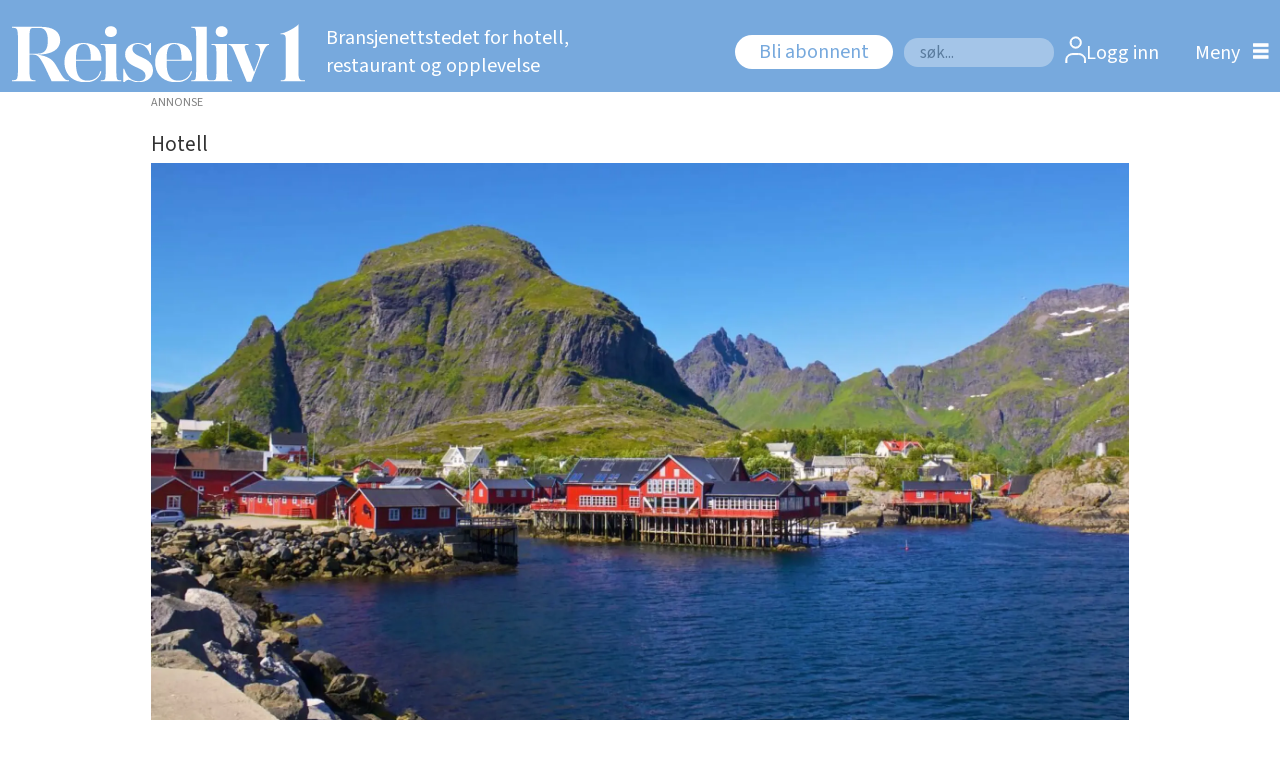

--- FILE ---
content_type: text/html; charset=UTF-8
request_url: https://www.reiseliv1.no/hotell/a-rorbuer-inn-i-classic-norway-hotels-blir-storste-reiselivsaktor-i-lofoten/1095149
body_size: 19190
content:
<!DOCTYPE html>
<html lang="nb-NO" dir="ltr" class="resp_fonts">

    <head>
                
                <script type="module">
                    import { ClientAPI } from '/view-resources/baseview/public/common/ClientAPI/index.js?v=1768203041-L4';
                    window.labClientAPI = new ClientAPI({
                        pageData: {
                            url: 'https://www.reiseliv1.no/hotell/a-rorbuer-inn-i-classic-norway-hotels-blir-storste-reiselivsaktor-i-lofoten/1095149',
                            pageType: 'article',
                            pageId: '1095149',
                            section: 'hotell',
                            title: 'Å Rorbuer inn i Classic Norway Hotels, blir største reiselivsaktør i Lofoten',
                            seotitle: 'Å Rorbuer inn i Classic Norway Hotels, blir største reiselivsaktør i Lofoten',
                            sometitle: 'Å Rorbuer inn i Classic Norway Hotels, blir største reiselivsaktør i Lofoten',
                            description: 'Classic Norway Hotels overtar driften av Å Rorbuer i Lofoten.',
                            seodescription: 'Classic Norway Hotels overtar driften av Å Rorbuer i Lofoten.',
                            somedescription: 'Classic Norway Hotels overtar driften av Å Rorbuer i Lofoten.',
                            device: 'desktop',
                            cmsVersion: '4.2.15',
                            contentLanguage: 'nb-NO',
                            published: '2023-02-23T08:11:33.000Z',
                            tags: ["hotell", "classic norway hotels"],
                            bylines: ["Redaksjonen null"],
                            site: {
                                domain: 'https://www.reiseliv1.no',
                                id: '6',
                                alias: 'reiseliv1'
                            }
                            // Todo: Add paywall info ...
                        },
                        debug: false
                    });
                </script>

                <title>Å Rorbuer inn i Classic Norway Hotels, blir største reiselivsaktør i Lofoten</title>
                <meta name="title" content="Å Rorbuer inn i Classic Norway Hotels, blir største reiselivsaktør i Lofoten">
                <meta name="description" content="Classic Norway Hotels overtar driften av Å Rorbuer i Lofoten.">
                <meta http-equiv="Content-Type" content="text/html; charset=utf-8">
                <link rel="canonical" href="https://www.reiseliv1.no/hotell/a-rorbuer-inn-i-classic-norway-hotels-blir-storste-reiselivsaktor-i-lofoten/1095149">
                <meta name="viewport" content="width=device-width, initial-scale=1">
                
                <meta property="og:type" content="article">
                <meta property="og:title" content="Å Rorbuer inn i Classic Norway Hotels, blir største reiselivsaktør i Lofoten">
                <meta property="og:description" content="Classic Norway Hotels overtar driften av Å Rorbuer i Lofoten.">
                <meta property="article:published_time" content="2023-02-23T08:11:33.000Z">
                <meta property="article:modified_time" content="2023-02-23T09:11:00.000Z">
                <meta property="article:author" content="Redaksjonen ">
                <meta property="article:tag" content="hotell">
                <meta property="article:tag" content="classic norway hotels">
                <meta property="og:image" content="https://image.reiseliv1.no/1095195.jpg?imageId=1095195&panox=0&panoy=0&panow=0&panoh=0&width=1200&height=683">
                <meta property="og:image:width" content="1200">
                <meta property="og:image:height" content="684">
                <meta name="twitter:card" content="summary_large_image">
                
                <meta name="twitter:title" content="Å Rorbuer inn i Classic Norway Hotels, blir største reiselivsaktør i Lofoten">
                <meta name="twitter:description" content="Classic Norway Hotels overtar driften av Å Rorbuer i Lofoten.">
                <meta name="twitter:image" content="https://image.reiseliv1.no/1095195.jpg?imageId=1095195&panox=0&panoy=0&panow=0&panoh=0&width=1200&height=683">
                <link rel="alternate" type="application/json+oembed" href="https://www.reiseliv1.no/hotell/a-rorbuer-inn-i-classic-norway-hotels-blir-storste-reiselivsaktor-i-lofoten/1095149?lab_viewport=oembed">

                
                <script src="https://jsc.native.azerion.com/site/1019253.js" async="true"></script><script type="text/javascript" src="https://cl.k5a.io/60ae49163984713a036f5c02.js" async></script><script >(function(){var s=document.createElement("script");s.id="mnm-widget";s.type="text/javascript";s.async=!0;s.setAttribute("data-params","{\"config\":\"fb6fb1fb-312a-46a1-ad61-c482eff6bcee.json\",\"version\":\"2\"}");s.src="https://cdn.dialogapi.no/widget.v4.min.gz.js";document.getElementsByTagName("head")[0].appendChild(s)})();</script>
                
                
                <meta property="og:url" content="https://www.reiseliv1.no/hotell/a-rorbuer-inn-i-classic-norway-hotels-blir-storste-reiselivsaktor-i-lofoten/1095149">
                        <link type="image/x-icon" rel="icon" href="/view-resources/dachser2/public/reiseliv1/favicon/favicon.ico">
                        <link type="image/png" rel="icon" sizes="16x16" href="/view-resources/dachser2/public/reiseliv1/favicon/favicon-16x16.png">
                        <link type="image/png" rel="icon" sizes="32x32" href="/view-resources/dachser2/public/reiseliv1/favicon/favicon-32x32.png">
                        <link type="image/png" rel="icon" sizes="72x72" href="/view-resources/dachser2/public/reiseliv1/favicon/android-chrome-72x72.png">
                        <link type="image/png" rel="apple-touch-icon" sizes="180x180" href="/view-resources/dachser2/public/reiseliv1/favicon/apple-touch-icon.png">
                    
                <link href="https://fonts.googleapis.com/css?family=Merriweather:300,400,700,900" rel="stylesheet"  media="print" onload="this.media='all'" >
                <link rel="stylesheet" href="/view-resources/view/css/grid.css?v=1768203041-L4">
                <link rel="stylesheet" href="/view-resources/view/css/main.css?v=1768203041-L4">
                <link rel="stylesheet" href="/view-resources/view/css/colors.css?v=1768203041-L4">
                <link rel="stylesheet" href="/view-resources/view/css/print.css?v=1768203041-L4" media="print">
                <link rel="stylesheet" href="/view-resources/view/css/foundation-icons/foundation-icons.css?v=1768203041-L4">
                <link rel="stylesheet" href="/view-resources/view/css/site/reiseliv1.css?v=1768203041-L4">
                <style data-key="custom_properties">
                    :root{--primary: rgba(0,0,0,1);--secondary: rgba(255,255,255,1);--bg-primary: rgba(119,169,221,1);--bg-secondary: rgba(76,128,191,1);--bg-tertiary: rgba(248,249,251,1);--bg-quaternary: rgba(248,249,251,1);--bg-quinary: rgba(17,74,131,1);--bg-senary: rgba(232,233,234,1);--bg-septenary: rgba(48,121,255,1);--bg-octonary: rgba(52,161,175,1);--bg-white: rgba(255,255,255,1);--bg-nonary: rgba(208, 200, 200, 1);}
                </style>
                <style data-key="background_colors">
                    .bg-primary {background-color: rgba(119,169,221,1);}.bg-secondary {background-color: rgba(76,128,191,1);color: #fff;}.bg-tertiary {background-color: rgba(248,249,251,1);}.bg-quaternary {background-color: rgba(248,249,251,1);}.bg-quinary {background-color: rgba(17,74,131,1);color: #fff;}.bg-senary {background-color: rgba(232,233,234,1);}.bg-septenary {background-color: rgba(48,121,255,1);color: #fff;}.bg-octonary {background-color: rgba(52,161,175,1);color: #fff;}.bg-white {background-color: rgba(255,255,255,1);}.bg-nonary {background-color: rgba(208, 200, 200, 1);}@media (max-width: 1023px) { .color_mobile_bg-primary {background-color: rgba(119,169,221,1);}}@media (max-width: 1023px) { .color_mobile_bg-secondary {background-color: rgba(76,128,191,1);color: #fff;}}@media (max-width: 1023px) { .color_mobile_bg-tertiary {background-color: rgba(248,249,251,1);}}@media (max-width: 1023px) { .color_mobile_bg-quaternary {background-color: rgba(248,249,251,1);}}@media (max-width: 1023px) { .color_mobile_bg-quinary {background-color: rgba(17,74,131,1);color: #fff;}}@media (max-width: 1023px) { .color_mobile_bg-senary {background-color: rgba(232,233,234,1);}}@media (max-width: 1023px) { .color_mobile_bg-septenary {background-color: rgba(48,121,255,1);color: #fff;}}@media (max-width: 1023px) { .color_mobile_bg-octonary {background-color: rgba(52,161,175,1);color: #fff;}}@media (max-width: 1023px) { .color_mobile_bg-white {background-color: rgba(255,255,255,1);}}@media (max-width: 1023px) { .color_mobile_bg-nonary {background-color: rgba(208, 200, 200, 1);}}
                </style>
                <style data-key="background_colors_opacity">
                    .bg-primary.op-bg_20 {background-color: rgba(119, 169, 221, 0.2);}.bg-primary.op-bg_40 {background-color: rgba(119, 169, 221, 0.4);}.bg-primary.op-bg_60 {background-color: rgba(119, 169, 221, 0.6);}.bg-primary.op-bg_80 {background-color: rgba(119, 169, 221, 0.8);}.bg-secondary.op-bg_20 {background-color: rgba(76, 128, 191, 0.2);color: #fff;}.bg-secondary.op-bg_40 {background-color: rgba(76, 128, 191, 0.4);color: #fff;}.bg-secondary.op-bg_60 {background-color: rgba(76, 128, 191, 0.6);color: #fff;}.bg-secondary.op-bg_80 {background-color: rgba(76, 128, 191, 0.8);color: #fff;}.bg-tertiary.op-bg_20 {background-color: rgba(248, 249, 251, 0.2);}.bg-tertiary.op-bg_40 {background-color: rgba(248, 249, 251, 0.4);}.bg-tertiary.op-bg_60 {background-color: rgba(248, 249, 251, 0.6);}.bg-tertiary.op-bg_80 {background-color: rgba(248, 249, 251, 0.8);}.bg-quaternary.op-bg_20 {background-color: rgba(248, 249, 251, 0.2);}.bg-quaternary.op-bg_40 {background-color: rgba(248, 249, 251, 0.4);}.bg-quaternary.op-bg_60 {background-color: rgba(248, 249, 251, 0.6);}.bg-quaternary.op-bg_80 {background-color: rgba(248, 249, 251, 0.8);}.bg-quinary.op-bg_20 {background-color: rgba(17, 74, 131, 0.2);color: #fff;}.bg-quinary.op-bg_40 {background-color: rgba(17, 74, 131, 0.4);color: #fff;}.bg-quinary.op-bg_60 {background-color: rgba(17, 74, 131, 0.6);color: #fff;}.bg-quinary.op-bg_80 {background-color: rgba(17, 74, 131, 0.8);color: #fff;}.bg-senary.op-bg_20 {background-color: rgba(232, 233, 234, 0.2);}.bg-senary.op-bg_40 {background-color: rgba(232, 233, 234, 0.4);}.bg-senary.op-bg_60 {background-color: rgba(232, 233, 234, 0.6);}.bg-senary.op-bg_80 {background-color: rgba(232, 233, 234, 0.8);}.bg-septenary.op-bg_20 {background-color: rgba(48, 121, 255, 0.2);color: #fff;}.bg-septenary.op-bg_40 {background-color: rgba(48, 121, 255, 0.4);color: #fff;}.bg-septenary.op-bg_60 {background-color: rgba(48, 121, 255, 0.6);color: #fff;}.bg-septenary.op-bg_80 {background-color: rgba(48, 121, 255, 0.8);color: #fff;}.bg-octonary.op-bg_20 {background-color: rgba(52, 161, 175, 0.2);color: #fff;}.bg-octonary.op-bg_40 {background-color: rgba(52, 161, 175, 0.4);color: #fff;}.bg-octonary.op-bg_60 {background-color: rgba(52, 161, 175, 0.6);color: #fff;}.bg-octonary.op-bg_80 {background-color: rgba(52, 161, 175, 0.8);color: #fff;}.bg-white.op-bg_20 {background-color: rgba(255, 255, 255, 0.2);}.bg-white.op-bg_40 {background-color: rgba(255, 255, 255, 0.4);}.bg-white.op-bg_60 {background-color: rgba(255, 255, 255, 0.6);}.bg-white.op-bg_80 {background-color: rgba(255, 255, 255, 0.8);}.bg-nonary.op-bg_20 {background-color: rgba(208, 200, 200, 0.2);}.bg-nonary.op-bg_40 {background-color: rgba(208, 200, 200, 0.4);}.bg-nonary.op-bg_60 {background-color: rgba(208, 200, 200, 0.6);}.bg-nonary.op-bg_80 {background-color: rgba(208, 200, 200, 0.8);}@media (max-width: 1023px) { .color_mobile_bg-primary.op-bg_20 {background-color: rgba(119, 169, 221, 0.2);}}@media (max-width: 1023px) { .color_mobile_bg-primary.op-bg_40 {background-color: rgba(119, 169, 221, 0.4);}}@media (max-width: 1023px) { .color_mobile_bg-primary.op-bg_60 {background-color: rgba(119, 169, 221, 0.6);}}@media (max-width: 1023px) { .color_mobile_bg-primary.op-bg_80 {background-color: rgba(119, 169, 221, 0.8);}}@media (max-width: 1023px) { .color_mobile_bg-secondary.op-bg_20 {background-color: rgba(76, 128, 191, 0.2);color: #fff;}}@media (max-width: 1023px) { .color_mobile_bg-secondary.op-bg_40 {background-color: rgba(76, 128, 191, 0.4);color: #fff;}}@media (max-width: 1023px) { .color_mobile_bg-secondary.op-bg_60 {background-color: rgba(76, 128, 191, 0.6);color: #fff;}}@media (max-width: 1023px) { .color_mobile_bg-secondary.op-bg_80 {background-color: rgba(76, 128, 191, 0.8);color: #fff;}}@media (max-width: 1023px) { .color_mobile_bg-tertiary.op-bg_20 {background-color: rgba(248, 249, 251, 0.2);}}@media (max-width: 1023px) { .color_mobile_bg-tertiary.op-bg_40 {background-color: rgba(248, 249, 251, 0.4);}}@media (max-width: 1023px) { .color_mobile_bg-tertiary.op-bg_60 {background-color: rgba(248, 249, 251, 0.6);}}@media (max-width: 1023px) { .color_mobile_bg-tertiary.op-bg_80 {background-color: rgba(248, 249, 251, 0.8);}}@media (max-width: 1023px) { .color_mobile_bg-quaternary.op-bg_20 {background-color: rgba(248, 249, 251, 0.2);}}@media (max-width: 1023px) { .color_mobile_bg-quaternary.op-bg_40 {background-color: rgba(248, 249, 251, 0.4);}}@media (max-width: 1023px) { .color_mobile_bg-quaternary.op-bg_60 {background-color: rgba(248, 249, 251, 0.6);}}@media (max-width: 1023px) { .color_mobile_bg-quaternary.op-bg_80 {background-color: rgba(248, 249, 251, 0.8);}}@media (max-width: 1023px) { .color_mobile_bg-quinary.op-bg_20 {background-color: rgba(17, 74, 131, 0.2);color: #fff;}}@media (max-width: 1023px) { .color_mobile_bg-quinary.op-bg_40 {background-color: rgba(17, 74, 131, 0.4);color: #fff;}}@media (max-width: 1023px) { .color_mobile_bg-quinary.op-bg_60 {background-color: rgba(17, 74, 131, 0.6);color: #fff;}}@media (max-width: 1023px) { .color_mobile_bg-quinary.op-bg_80 {background-color: rgba(17, 74, 131, 0.8);color: #fff;}}@media (max-width: 1023px) { .color_mobile_bg-senary.op-bg_20 {background-color: rgba(232, 233, 234, 0.2);}}@media (max-width: 1023px) { .color_mobile_bg-senary.op-bg_40 {background-color: rgba(232, 233, 234, 0.4);}}@media (max-width: 1023px) { .color_mobile_bg-senary.op-bg_60 {background-color: rgba(232, 233, 234, 0.6);}}@media (max-width: 1023px) { .color_mobile_bg-senary.op-bg_80 {background-color: rgba(232, 233, 234, 0.8);}}@media (max-width: 1023px) { .color_mobile_bg-septenary.op-bg_20 {background-color: rgba(48, 121, 255, 0.2);color: #fff;}}@media (max-width: 1023px) { .color_mobile_bg-septenary.op-bg_40 {background-color: rgba(48, 121, 255, 0.4);color: #fff;}}@media (max-width: 1023px) { .color_mobile_bg-septenary.op-bg_60 {background-color: rgba(48, 121, 255, 0.6);color: #fff;}}@media (max-width: 1023px) { .color_mobile_bg-septenary.op-bg_80 {background-color: rgba(48, 121, 255, 0.8);color: #fff;}}@media (max-width: 1023px) { .color_mobile_bg-octonary.op-bg_20 {background-color: rgba(52, 161, 175, 0.2);color: #fff;}}@media (max-width: 1023px) { .color_mobile_bg-octonary.op-bg_40 {background-color: rgba(52, 161, 175, 0.4);color: #fff;}}@media (max-width: 1023px) { .color_mobile_bg-octonary.op-bg_60 {background-color: rgba(52, 161, 175, 0.6);color: #fff;}}@media (max-width: 1023px) { .color_mobile_bg-octonary.op-bg_80 {background-color: rgba(52, 161, 175, 0.8);color: #fff;}}@media (max-width: 1023px) { .color_mobile_bg-white.op-bg_20 {background-color: rgba(255, 255, 255, 0.2);}}@media (max-width: 1023px) { .color_mobile_bg-white.op-bg_40 {background-color: rgba(255, 255, 255, 0.4);}}@media (max-width: 1023px) { .color_mobile_bg-white.op-bg_60 {background-color: rgba(255, 255, 255, 0.6);}}@media (max-width: 1023px) { .color_mobile_bg-white.op-bg_80 {background-color: rgba(255, 255, 255, 0.8);}}@media (max-width: 1023px) { .color_mobile_bg-nonary.op-bg_20 {background-color: rgba(208, 200, 200, 0.2);}}@media (max-width: 1023px) { .color_mobile_bg-nonary.op-bg_40 {background-color: rgba(208, 200, 200, 0.4);}}@media (max-width: 1023px) { .color_mobile_bg-nonary.op-bg_60 {background-color: rgba(208, 200, 200, 0.6);}}@media (max-width: 1023px) { .color_mobile_bg-nonary.op-bg_80 {background-color: rgba(208, 200, 200, 0.8);}}
                </style>
                <style data-key="border_colors">
                    .border-bg-primary{--border-color: var(--bg-primary);}.mobile_border-bg-primary{--mobile-border-color: var(--bg-primary);}.border-bg-secondary{--border-color: var(--bg-secondary);}.mobile_border-bg-secondary{--mobile-border-color: var(--bg-secondary);}.border-bg-tertiary{--border-color: var(--bg-tertiary);}.mobile_border-bg-tertiary{--mobile-border-color: var(--bg-tertiary);}.border-bg-quaternary{--border-color: var(--bg-quaternary);}.mobile_border-bg-quaternary{--mobile-border-color: var(--bg-quaternary);}.border-bg-quinary{--border-color: var(--bg-quinary);}.mobile_border-bg-quinary{--mobile-border-color: var(--bg-quinary);}.border-bg-senary{--border-color: var(--bg-senary);}.mobile_border-bg-senary{--mobile-border-color: var(--bg-senary);}.border-bg-septenary{--border-color: var(--bg-septenary);}.mobile_border-bg-septenary{--mobile-border-color: var(--bg-septenary);}.border-bg-octonary{--border-color: var(--bg-octonary);}.mobile_border-bg-octonary{--mobile-border-color: var(--bg-octonary);}.border-bg-white{--border-color: var(--bg-white);}.mobile_border-bg-white{--mobile-border-color: var(--bg-white);}.border-bg-nonary{--border-color: var(--bg-nonary);}.mobile_border-bg-nonary{--mobile-border-color: var(--bg-nonary);}
                </style>
                <style data-key="font_colors">
                    .primary {color: rgba(0,0,0,1) !important;}.secondary {color: rgba(255,255,255,1) !important;}@media (max-width: 1023px) { .color_mobile_primary {color: rgba(0,0,0,1) !important;}}@media (max-width: 1023px) { .color_mobile_secondary {color: rgba(255,255,255,1) !important;}}
                </style>
                <style data-key="image_gradient">
                    .image-gradient-bg-primary{--background-color: var(--bg-primary);}.color_mobile_image-gradient-bg-primary{--mobile-background-color: var(--bg-primary);}.image-gradient-bg-secondary{--background-color: var(--bg-secondary);}.color_mobile_image-gradient-bg-secondary{--mobile-background-color: var(--bg-secondary);}.image-gradient-bg-tertiary{--background-color: var(--bg-tertiary);}.color_mobile_image-gradient-bg-tertiary{--mobile-background-color: var(--bg-tertiary);}.image-gradient-bg-quaternary{--background-color: var(--bg-quaternary);}.color_mobile_image-gradient-bg-quaternary{--mobile-background-color: var(--bg-quaternary);}.image-gradient-bg-quinary{--background-color: var(--bg-quinary);}.color_mobile_image-gradient-bg-quinary{--mobile-background-color: var(--bg-quinary);}.image-gradient-bg-senary{--background-color: var(--bg-senary);}.color_mobile_image-gradient-bg-senary{--mobile-background-color: var(--bg-senary);}.image-gradient-bg-septenary{--background-color: var(--bg-septenary);}.color_mobile_image-gradient-bg-septenary{--mobile-background-color: var(--bg-septenary);}.image-gradient-bg-octonary{--background-color: var(--bg-octonary);}.color_mobile_image-gradient-bg-octonary{--mobile-background-color: var(--bg-octonary);}.image-gradient-bg-white{--background-color: var(--bg-white);}.color_mobile_image-gradient-bg-white{--mobile-background-color: var(--bg-white);}.image-gradient-bg-nonary{--background-color: var(--bg-nonary);}.color_mobile_image-gradient-bg-nonary{--mobile-background-color: var(--bg-nonary);}
                </style>
                <style data-key="custom_css_variables">
                :root {
                    --lab_page_width: 1001px;
                    --lab_columns_gutter: 11px;
                    --space-top: 120;
                    --space-top-adnuntiusAd: ;
                }

                @media(max-width: 767px) {
                    :root {
                        --lab_columns_gutter: 10px;
                    }
                }

                @media(min-width: 767px) {
                    :root {
                    }
                }
                </style>
<script src="/view-resources/public/common/JWTCookie.js?v=1768203041-L4"></script>
<script src="/view-resources/public/common/Paywall.js?v=1768203041-L4"></script>
                <script>
                window.Dac = window.Dac || {};
                (function () {
                    if (navigator) {
                        window.Dac.clientData = {
                            language: navigator.language,
                            userAgent: navigator.userAgent,
                            innerWidth: window.innerWidth,
                            innerHeight: window.innerHeight,
                            deviceByMediaQuery: getDeviceByMediaQuery(),
                            labDevice: 'desktop', // Device from labrador
                            device: 'desktop', // Device from varnish
                            paywall: {
                                isAuthenticated: isPaywallAuthenticated(),
                                toggleAuthenticatedContent: toggleAuthenticatedContent,
                                requiredProducts: [],
                            },
                            page: {
                                id: '1095149',
                                extId: 'reiseliv1-199602'
                            },
                            siteAlias: 'reiseliv1',
                            debug: window.location.href.includes('debug=1')
                        };
                        function getDeviceByMediaQuery() {
                            if (window.matchMedia('(max-width: 767px)').matches) return 'mobile';
                            if (window.matchMedia('(max-width: 1023px)').matches) return 'tablet';
                            return 'desktop';
                        }

                        function isPaywallAuthenticated() {
                            if (window.Dac && window.Dac.JWTCookie) {
                                var JWTCookie = new Dac.JWTCookie({ debug: false });
                                return JWTCookie.isAuthenticated();
                            }
                            return false;
                        }

                        function toggleAuthenticatedContent(settings) {
                            if (!window.Dac || !window.Dac.Paywall) {
                                return;
                            }
                            var Paywall = new Dac.Paywall();
                            var updateDOM = Paywall.updateDOM;

                            if(settings && settings.displayUserName) {
                                var userName = Paywall.getUserName().then((userName) => {
                                    updateDOM(userName !== false, userName, settings.optionalGreetingText);
                                });
                            } else {
                                updateDOM(window.Dac.clientData.paywall.isAuthenticated);
                            }
                        }
                    }
                }());
                </script>

                    <script type="module" src="/view-resources/baseview/public/common/baseview/moduleHandlers.js?v=1768203041-L4" data-cookieconsent="ignore"></script>
<!-- Global site tag (gtag.js) - Google Analytics -->
<script async src="https://www.googletagmanager.com/gtag/js?id=G-DG3NBF2TL0"></script>
<script>
    window.dataLayer = window.dataLayer || [];
    function gtag(){dataLayer.push(arguments);}
    gtag('js', new Date());
    gtag('config', 'G-DG3NBF2TL0');
</script><!-- Google Tag Manager -->
<script>
    window.dataLayer = window.dataLayer || [];
</script>
<script>(function(w,d,s,l,i){w[l]=w[l]||[];w[l].push({'gtm.start':
new Date().getTime(),event:'gtm.js'});var f=d.getElementsByTagName(s)[0],
j=d.createElement(s),dl=l!='dataLayer'?'&l='+l:'';j.async=true;j.src=
'https://www.googletagmanager.com/gtm.js?id='+i+dl;f.parentNode.insertBefore(j,f);
})(window,document,'script','dataLayer','GTM-WDBHLHD');</script>

                        <script async src="https://securepubads.g.doubleclick.net/tag/js/gpt.js"></script>
                        <script>
                            window.googletag = window.googletag || {cmd: []};

                            googletag.cmd.push(function() {
                                var handleAsTablet = (Dac.clientData.device === 'tablet' || Dac.clientData.innerWidth < 1316);

                                if (!(handleAsTablet && '' === 'true')) {
                                    googletag
                                        .defineSlot('/395120248/HRR_NETTSIDE/Toppbanner_HRR', [[980,150]], 'HRR_NETTSIDE/Toppbanner_HRR')
                                        .addService(googletag.pubads());
                                }
                                if (!(handleAsTablet && '' === 'true')) {
                                    googletag
                                        .defineSlot('/395120248/HRR_NETTSIDE/artikkelboard_topp', [[980,150], [980,300], [980,600], [580,400], [580,500]], 'HRR_NETTSIDE/artikkelboard_topp')
                                        .addService(googletag.pubads());
                                }
                                if (!(handleAsTablet && '' === 'true')) {
                                    googletag
                                        .defineSlot('/395120248/HRR_NETTSIDE/HRR_artikkelboard_5', [[0,0], [980,300], [980,150], [980,600], [580,400], [580,500]], 'HRR_NETTSIDE/HRR_artikkelboard_5')
                                        .addService(googletag.pubads());
                                }
                                if (!(handleAsTablet && '' === 'true')) {
                                    googletag
                                        .defineSlot('/395120248/HRR_NETTSIDE/nettboard', [[0,0], [980,300], [980,150], [980,600], [580,400], [580,500]], 'HRR_NETTSIDE/nettboard')
                                        .addService(googletag.pubads());
                                }
                                if (!(handleAsTablet && '' === 'true')) {
                                    googletag
                                        .defineSlot('/395120248/HRR_NETTSIDE/artikkelboard_bunn', [[0,0], [980,300], [980,150], [980,600], [580,400], [580,500]], 'HRR_NETTSIDE/artikkelboard_bunn')
                                        .addService(googletag.pubads());
                                }
                                if (!(handleAsTablet && '' === 'true')) {
                                    googletag
                                        .defineSlot('/395120248/HRR_NETTSIDE/HRR_artikkelboard_4', [[0,0], [980,300], [980,150], [980,600], [580,400], [580,500]], 'HRR_NETTSIDE/HRR_artikkelboard_4')
                                        .addService(googletag.pubads());
                                }

                                googletag.pubads().setTargeting("env", "prod");
                                googletag.pubads().setTargeting("site", "reiseliv1");
                                googletag.pubads().setTargeting("section", "hotell");
                                googletag.pubads().setTargeting("context", "article");
                                googletag.pubads().setTargeting("tags", "hotell,classic norway hotels");

                                var useLadyLoading = true || false;
                                if (useLadyLoading) {
                                    googletag.pubads().enableLazyLoad({
                                        fetchMarginPercent: 150 || 150, // Fetch ad content when it is within 1.5 viewports of the visible area
                                        renderMarginPercent: 150 || 150,  // Render ads when they are within 1.5 viewports of the visible area
                                        mobileScaling: 2.0
                                    });
                                }
                                
                                googletag.pubads().enableSingleRequest();
                                googletag.pubads().collapseEmptyDivs();
                                googletag.enableServices();
                            });
                        </script>
                <link href="https://fonts.googleapis.com/css?family=Sarabun:regular,300,300italic,700,700italic,800italic,800" rel="stylesheet"  media="print" onload="this.media='all'" >
                <link href="https://fonts.googleapis.com/css?family=Open+Sans:regular,300,300italic,700italic,700,800italic,800" rel="stylesheet"  media="print" onload="this.media='all'" >
                <link href="https://fonts.googleapis.com/css?family=Assistant:regular,300,700,800" rel="stylesheet"  media="print" onload="this.media='all'" >
                <link href="https://fonts.googleapis.com/css?family=Source+Sans+3:regular,300,300italic,500italic,700,700italic,900italic,900" rel="stylesheet"  media="print" onload="this.media='all'" >
                <style id="dachser-vieweditor-styles">
                    body { font-family: "Source Sans 3"; font-weight: normal; font-style: normal; }
                    article.column .content .kicker { font-family: "Source Sans 3"; font-weight: normal; font-style: normal; font-size: 1.875rem; line-height: 18px; }
                    .articleHeader .headline { font-family: "Sarabun"; font-weight: 700; font-style: normal; font-size: 3.125rem; }
                    .articleHeader .subtitle { font-family: "Source Sans 3"; font-weight: normal; font-style: normal; font-size: 1.5625rem; line-height: 33px; }
                    .byline { font-family: "Source Sans 3"; font-weight: 700; font-style: normal; font-size: 1.25rem; line-height: 26px; }
                    article .meta .dates { font-family: "Source Sans 3"; font-weight: normal; font-style: normal; font-size: 1.25rem; line-height: 20px; }
                    .bodytext { font-family: "Source Sans 3"; font-weight: normal; font-style: normal; font-size: 1.25rem; line-height: 24px; }
                    article.column .content .headline { font-family: "Sarabun"; font-weight: 700; font-style: normal; font-size: 2.625rem; }
                    .mainMenu ul.children li, .pageHeader .hamburger .hamburger-container .mainMenu ul.children ul li { font-family: "Source Sans 3"; font-weight: normal; font-style: normal; font-size: 1.25rem; line-height: 22px; }
                    .dropdownMenu ul li, .pageHeader .hamburger .hamburger-container .dropdownMenu ul li { font-family: "Source Sans 3"; font-weight: normal; font-style: normal; font-size: 1.25rem; line-height: 30px; }
                    .bodytext > h3 { font-family: "Source Sans 3"; font-weight: 700; font-style: normal; font-size: 1.375rem; line-height: 26px; }
                    .font-Sarabun { font-family: "Sarabun" !important; }
                    .font-Sarabun.font-weight-normal { font-weight: normal !important; }
                    .font-Sarabun.font-weight-light { font-weight: 300 !important; }
                    .font-Sarabun.font-weight-bold { font-weight: 700 !important; }
                    .font-Sarabun.font-weight-black { font-weight: 800 !important; }
                    .font-OpenSans { font-family: "Open Sans" !important; }
                    .font-OpenSans.font-weight-normal { font-weight: normal !important; }
                    .font-OpenSans.font-weight-light { font-weight: 300 !important; }
                    .font-OpenSans.font-weight-bold { font-weight: 700 !important; }
                    .font-OpenSans.font-weight-black { font-weight: 800 !important; }
                    .font-Assistant { font-family: "Assistant" !important; }
                    .font-Assistant.font-weight-normal { font-weight: normal !important; }
                    .font-Assistant.font-weight-light { font-weight: 300 !important; }
                    .font-Assistant.font-weight-bold { font-weight: 700 !important; }
                    .font-Assistant.font-weight-black { font-weight: 800 !important; }
                    .font-SourceSans3 { font-family: "Source Sans 3" !important; }
                    .font-SourceSans3.font-weight-normal { font-weight: normal !important; }
                    .font-SourceSans3.font-weight-light { font-weight: 300 !important; }
                    .font-SourceSans3.font-weight-bold { font-weight: 700 !important; }
                    .font-SourceSans3.font-weight-black { font-weight: 900 !important; }
                </style>
                <style id="css_variables"></style>
                <script>
                    window.dachserData = {
                        _data: {},
                        _instances: {},
                        get: function(key) {
                            return dachserData._data[key] || null;
                        },
                        set: function(key, value) {
                            dachserData._data[key] = value;
                        },
                        push: function(key, value) {
                            if (!dachserData._data[key]) {
                                dachserData._data[key] = [];
                            }
                            dachserData._data[key].push(value);
                        },
                        setInstance: function(key, identifier, instance) {
                            if (!dachserData._instances[key]) {
                                dachserData._instances[key] = {};
                            }
                            dachserData._instances[key][identifier] = instance;
                        },
                        getInstance: function(key, identifier) {
                            return dachserData._instances[key] ? dachserData._instances[key][identifier] || null : null;
                        },
                        reflow: () => {}
                    };
                </script>
                

                <script type="application/ld+json">
                [{"@context":"http://schema.org","@type":"WebSite","name":"reiseliv1","url":"https://www.reiseliv1.no"},{"@context":"https://schema.org","@type":"NewsArticle","headline":"Å Rorbuer inn i Classic Norway Hotels, blir største reiselivsaktør i Lofoten","description":"Classic Norway Hotels overtar driften av Å Rorbuer i Lofoten.","mainEntityOfPage":{"@id":"https://www.reiseliv1.no/hotell/a-rorbuer-inn-i-classic-norway-hotels-blir-storste-reiselivsaktor-i-lofoten/1095149"},"availableLanguage":[{"@type":"Language","alternateName":"nb-NO"}],"image":["https://image.reiseliv1.no/?imageId=1095195&width=1200"],"keywords":"hotell, classic norway hotels","author":[{"@type":"Person","name":"Redaksjonen null"}],"publisher":{"@type":"Organization","name":"reiseliv1","logo":{"@type":"ImageObject","url":"/view-resources/dachser2/public/reiseliv1/Reiseliv1logo_hvit.svg"}},"datePublished":"2023-02-23T08:11:33.000Z","dateModified":"2023-02-23T09:11:00.000Z","isAccessibleForFree":true,"hasPart":{"@type":"WebPageElement","isAccessibleForFree":false,"cssSelector":".teaserContent"}}]
                </script>                
                
                
                



        <meta property="article:section" content="hotell">
<script>
var k5aMeta = { "paid": 1, "paywall": (Dac.clientData.paywall.isAuthenticated ? "open" : "hard"), "author": ["Redaksjonen null"], "tag": ["hotell", "classic norway hotels"], "title": "Å Rorbuer inn i Classic Norway Hotels, blir største reiselivsaktør i Lofoten", "teasertitle": "Å Rorbuer inn i Classic Norway Hotels, blir største reiselivsaktør i Lofoten", "kicker": "Hotell", "url": "https://www.reiseliv1.no/a/1095149", "login": (Dac.clientData.paywall.isAuthenticated ? 1 : 0), "subscriber": (Dac.clientData.paywall.isAuthenticated ? 1 : 0), "subscriberId": (Dac.clientData.subscriberId ? `"${ Dac.clientData.subscriberId }"` : "") };
</script>
                <script src="//cl.k5a.io/6156b8c81b4d741e051f44c2.js" async></script>


        <style>
            :root {
                
                
            }
        </style>
        
        
    </head>

    <body class="l4 article site_reiseliv1 section_hotell has-paywall"
        
        
        >

<!-- Google Tag Manager (noscript) -->
<noscript><iframe src="https://www.googletagmanager.com/ns.html?id=GTM-WDBHLHD"
height="0" width="0" style="display:none;visibility:hidden"></iframe></noscript>
<!-- End Google Tag Manager (noscript) -->        <script >document.addEventListener("DOMContentLoaded", function () {
  var mgDiv = document.createElement("div");
  mgDiv.setAttribute("data-type", "_mgwidget");
  mgDiv.setAttribute("data-widget-id", "1894071");
  document.body.appendChild(mgDiv);

  (function (w, q) {
    w[q] = w[q] || [];
    w[q].push(["_mgc.load"]);
  })(window, "_mgq");
});</script>
        <script>
        document.addEventListener("DOMContentLoaded", (event) => {
            setScrollbarWidth();
            window.addEventListener('resize', setScrollbarWidth);
        });
        function setScrollbarWidth() {
            const root = document.querySelector(':root');
            const width = (window.innerWidth - document.body.offsetWidth < 21) ? window.innerWidth - document.body.offsetWidth : 15;
            root.style.setProperty('--lab-scrollbar-width', `${ width }px`);
        }
        </script>

        
        <a href="#main" class="skip-link">Jump to main content</a>

        <header class="pageElement pageHeader">
    <div class="section mainline grid-fixed grid-align-center">
    <div class="row">
<figure class="logo">
    <a href=" //reiseliv1.no" aria-label="Gå til forside">
        <img src="/view-resources/dachser2/public/reiseliv1/Reiseliv1logo_hvit.svg"
            alt="Gå til forside. Logo, reiseliv1"
            width="200"
            height="24">
    </a>
</figure>
<nav class="navigation mainMenu dac-hidden-desktop-down grid-vas-center grid">
	<ul class="menu-list">
			<li class="first-list-item dac-hidden-desktop-down">
				<a href="#" target="_self">Bransjenettstedet for hotell, restaurant og opplevelse</a>
			</li>
	</ul>
</nav>



	<script>
		(function () {
			const menuLinks = document.querySelectorAll(`nav.mainMenu ul li a`);
			for (let i = 0; i < menuLinks.length; i++) {
				const link = menuLinks[i].pathname;
				if (link === window.location.pathname) {
					menuLinks[i].parentElement.classList.add('lab-link-active');
				} else {
					menuLinks[i].parentElement.classList.remove('lab-link-active');
				}
			}
		})();
	</script>

<nav class="navigation customMenu1 dac-hidden-desktop-down grid subscribe-menu">
	<ul class="menu-list">
			<li class="first-list-item ">
				<a href="/bli-abonnent" target="_self">Bli abonnent</a>
			</li>
	</ul>
</nav>



	<script>
		(function () {
			const menuLinks = document.querySelectorAll(`nav.customMenu1 ul li a`);
			for (let i = 0; i < menuLinks.length; i++) {
				const link = menuLinks[i].pathname;
				if (link === window.location.pathname) {
					menuLinks[i].parentElement.classList.add('lab-link-active');
				} else {
					menuLinks[i].parentElement.classList.remove('lab-link-active');
				}
			}
		})();
	</script>

<div data-id="pageElements-7" class="search visible dac-hidden-desktop-down visuallyhidden">

        <button class="search-button" aria-label="Søk" >
                <i class="open fi-magnifying-glass"></i>
                <i class="close fi-x"></i>
        </button>

    <form class="search-container" action="/cse" method="get" role="search">
        <label for="search-input-7" class="visuallyhidden">Søk</label>
        <input type="text" id="search-input-7" name="q" placeholder="søk...">
    </form>
</div>

    <script>
        if (document.querySelector('[data-id="pageElements-7"] .search-button')) {
            document.querySelector('[data-id="pageElements-7"] .search-button').addEventListener('click', (event) => {
                document.querySelector('[data-id="pageElements-7"] .search-container').submit();
            }, false);
        }
    </script>
<div data-id="pageElements-8" class="search to-be-expanded dac-hidden-desktop-up mobile-search">

        <button class="search-button search-expander" aria-label="Søk"  aria-expanded="false" aria-controls="search-input-8" >
                <i class="open fi-magnifying-glass"></i>
                <i class="close fi-x"></i>
        </button>

    <form class="search-container" action="/cse" method="get" role="search">
        <label for="search-input-8" class="visuallyhidden">Søk</label>
        <input type="text" id="search-input-8" name="q" placeholder="Søk...">
    </form>
</div>

        <script>
            // Do the check for the search button inside the if statement, so we don't set a global const if there are multiple search buttons
            if (document.querySelector('[data-id="pageElements-8"] .search-button')) {
                // Now we can set a const that is only available inside the if scope
                const searchButton = document.querySelector('[data-id="pageElements-8"] .search-button');
                searchButton.addEventListener('click', (event) => {
                    event.preventDefault();
                    event.stopPropagation();

                    // Toggle the expanded class on the search button and set the aria-expanded attribute.
                    searchButton.parentElement.classList.toggle('expanded');
                    searchButton.setAttribute('aria-expanded', searchButton.getAttribute('aria-expanded') === 'true' ? 'false' : 'true');
                    searchButton.setAttribute('aria-label', searchButton.getAttribute('aria-expanded') === 'true' ? 'Lukk søk' : 'Åpne søk');

                    // Set focus to the input. 
                    // This might be dodgy due to moving focus automatically, but we'll keep it in for now.
                    if (searchButton.getAttribute('aria-expanded') === 'true') {
                        document.getElementById('search-input-8').focus();
                    }
                }, false);
            }

            if (document.getElementById('bonusButton')) {
                document.getElementById('bonusButton').addEventListener('click', (event) => {
                    document.querySelector('[data-id="pageElements-8"] .search-container').submit();
                }, false);
            }

            /*
                There should probably be some sort of sorting of the elements, so that if the search button is to the right,
                the tab order should be the input before the button.
                This is a job for future me.
            */
        </script>
<nav class="navigation customMenu2 login-menu">
	<ul class="menu-list">
			<li class="first-list-item dac-paywall-not-authenticated">
				<a href="https://api.reiseliv1.no/paywall/login?&siteAlias=reiseliv1&contentUrl=https%3A%2F%2Fwww.reiseliv1.no%2F" target="_self">Logg inn</a>
			</li>
			<li class="first-list-item dac-paywall-authenticated">
				<a href="https://selfservice.mediaconnect.no/?client_id=selfservice.medierogledelse" target="_self">Min side</a>
			</li>
	</ul>
</nav>



	<script>
		(function () {
			const menuLinks = document.querySelectorAll(`nav.customMenu2 ul li a`);
			for (let i = 0; i < menuLinks.length; i++) {
				const link = menuLinks[i].pathname;
				if (link === window.location.pathname) {
					menuLinks[i].parentElement.classList.add('lab-link-active');
				} else {
					menuLinks[i].parentElement.classList.remove('lab-link-active');
				}
			}
		})();
	</script>

<div class="hamburger to-be-expanded" data-id="pageElements-10">
    <div class="positionRelative">
        <span class="hamburger-button hamburger-expander ">
            <button class="burger-btn" aria-label="Åpne meny" aria-expanded="false" aria-controls="hamburger-container" aria-haspopup="menu">
                    <i class="open fi-list"></i>
                    <i class="close fi-x"></i>
            </button>
        </span>
    </div>

        <div class="hamburger-container" id="hamburger-container">
            <div class="row">
<nav class="navigation topBarMenu">
	<ul class="menu-list">
			<li class="first-list-item header-login-btn dac-paywall-not-authenticated">
				<a href="#" target="_self">Du er ikke logget inn</a>
			</li>
			<li class="first-list-item header-login-btn dac-paywall-authenticated">
				<a href="#" target="_self">Logget inn</a>
			</li>
			<li class="first-list-item header-logout-btn dac-paywall-authenticated">
				<a href="https://api.reiseliv1.no/paywall/logout?&siteAlias=reiseliv1&contentUrl=https%3A%2F%2Fwww.reiseliv1.no%2F" target="_self">Logg ut</a>
			</li>
	</ul>
</nav>



	<script>
		(function () {
			const menuLinks = document.querySelectorAll(`nav.topBarMenu ul li a`);
			for (let i = 0; i < menuLinks.length; i++) {
				const link = menuLinks[i].pathname;
				if (link === window.location.pathname) {
					menuLinks[i].parentElement.classList.add('lab-link-active');
				} else {
					menuLinks[i].parentElement.classList.remove('lab-link-active');
				}
			}
		})();
	</script>

<nav class="navigation dropdownMenu dropdownMenuColumns dac-hidden-desktop-down">
	<ul class="menu-list">
			<li class="first-list-item has-children">
				<span tabindex="0">INNHOLD</span>
				<ul class="children">
					<li class="">
						<a href="/tags/hotell" target="_self">Hotell</a>
					</li>
					<li class="">
						<a href="/tags/ledelse%20i%20praksis" target="_self">Ledelse i praksis</a>
					</li>
					<li class="">
						<a href="/tags/mat%20og%20drikke" target="_self">Mat og drikke</a>
					</li>
					<li class="dac-hidden-desktop-up dac-hidden-desktop-down">
						<a href="/tags/nyheter" target="_self">Nyheter</a>
					</li>
					<li class="">
						<a href="/tags/nytt%20om%20navn" target="_self">Nytt om navn</a>
					</li>
					<li class="">
						<a href="/tags/opplevelser" target="_self">Opplevelser</a>
					</li>
					<li class="dac-hidden-desktop-up dac-hidden-desktop-down">
						<a href="/tags/politikk" target="_self">Politikk</a>
					</li>
					<li class="">
						<a href="/tags/produktnytt" target="_self">Produktnytt</a>
					</li>
					<li class="">
						<a href="/tags/reiseliv" target="_self">Reiseliv</a>
					</li>
					<li class="">
						<a href="/tags/reiseopplevelser" target="_self">Reiseopplevelser</a>
					</li>
					<li class="">
						<a href="/tags/restaurant" target="_self">Restaurant</a>
					</li>
					<li class="">
						<a href="/tags/synspunkt" target="_self">Synspunkt</a>
					</li>
					<li class="">
						<a href="/tags/vinnytt" target="_self">Vinnytt</a>
					</li>
					<li class="">
						<a href="/tags/luftfart" target="_self">Luftfart</a>
					</li>
					<li class="">
						<a href="/tags/ferie%20og%20fritid" target="_self">Ferie og fritid</a>
					</li>
					<li class="dac-hidden-desktop-up dac-hidden-desktop-down">
						<a href="https://medierogledelse.mailmojo.no/forms/subscribe/32069/?pk_vid=315640ce7ade0e0f17121461876f29b6" target="_blank">Nyhetsbrev</a>
					</li>
				</ul>
			</li>
			<li class="first-list-item has-children">
				<span tabindex="0">TIPS OSS!</span>
				<ul class="children">
					<li class="blue-lnk">
						<a href="mailto:red@reiseliv1.no" target="_self">red@reiseliv1.no</a>
					</li>
				</ul>
			</li>
			<li class="first-list-item has-children">
				<a href="#" target="_self">ANNONSER</a>
				<ul class="children">
					<li class="">
						<a href="https://www.reiseliv1.no/annonseinformasjon-reiseliv1" target="_blank">Annonsepriser og -formater</a>
					</li>
					<li class="">
						<a href="/annonsorinnhold" target="_blank">Annonsørinnhold</a>
					</li>
					<li class="">
						<a href="https://www.reiseliv1.no/leverandorer-reiseliv1" target="_blank">Leverandørguiden</a>
					</li>
				</ul>
			</li>
			<li class="first-list-item has-children">
				<a href="#" target="_self">STILLING LEDIG</a>
				<ul class="children">
					<li class="">
						<a href="https://www.reiseliv1.no/stillinger-reiselivsjobb" target="_blank">Reiselivsjobb</a>
					</li>
					<li class="">
						<a href="https://partnerinnhold.no/stillinger-lederjobb" target="_blank">Lederjobb.no</a>
					</li>
					<li class="">
						<a href="https://www.partnerinnhold.no/mat-og-dagligvarejobber" target="_blank">Mat- og dagligvarejobb</a>
					</li>
				</ul>
			</li>
			<li class="first-list-item has-children dac-hidden-desktop-up dac-hidden-desktop-down">
				<a href="/om-oss" target="_self">Om oss</a>
				<ul class="children">
					<li class="dac-hidden-desktop-up dac-hidden-desktop-down">
						<a href="/kontakt-oss" target="_self">Kontakt oss</a>
					</li>
				</ul>
			</li>
			<li class="first-list-item has-children">
				<a href="#" target="_blank">ABONNEMENT</a>
				<ul class="children">
					<li class="">
						<a href="/abonnementspriser" target="_blank">Produkter og priser</a>
					</li>
					<li class="dac-hidden-desktop-up dac-hidden-desktop-down">
						<a href="#" target="_blank">Gruppeabonnement bedrift</a>
					</li>
					<li class="dac-hidden-desktop-up dac-hidden-desktop-down">
						<a href="#" target="_blank">Gaveabonnement</a>
					</li>
					<li class="">
						<a href="/abonnementsvilkar-og-betingelser" target="_blank">Abonnementsvilkår</a>
					</li>
					<li class="">
						<a href="/personvern" target="_blank">Personvern</a>
					</li>
					<li class="">
						<a href="https://reiseliv1.buyandread.com/iframe/read.htm" target="_blank">E-magasinet</a>
					</li>
					<li class="">
						<a href="/kom-i-gang-som-digital-leser" target="_blank">Kom i gang som digital leser</a>
					</li>
				</ul>
			</li>
			<li class="first-list-item dac-hidden-desktop-up dac-hidden-desktop-down">
				<a href="#" target="_self">#</a>
			</li>
			<li class="first-list-item abo-btn">
				<a href="/bli-abonnent" target="_blank">Bli abonnent</a>
			</li>
			<li class="first-list-item has-children">
				<a href="#" target="_self">TJENESTER</a>
				<ul class="children">
					<li class="dac-hidden-desktop-up dac-hidden-desktop-down">
						<a href="/bli-abonnent" target="_self">Bli abonnent</a>
					</li>
					<li class="">
						<a href="https://selfservice.mediaconnect.no/?client_id=selfservice.medierogledelse" target="_self">Min side</a>
					</li>
					<li class="">
						<a href="/om-oss" target="_blank">Om oss</a>
					</li>
					<li class="">
						<a href="/kontakt-oss" target="_blank">Kontakt oss</a>
					</li>
					<li class="abo-btn">
						<a href="https://nyhetsbrev.reiseliv1.no/p/s/MjUxNjc6OTEwNjQwZmItNDEwZi00OTU3LWI5OTYtOTc4NjQ5Y2U4YjMy" target="_blank">Nyhetsbrev</a>
					</li>
				</ul>
			</li>
			<li class="first-list-item has-children">
				<a href="/kundeservice" target="_self">Kundeservice</a>
				<ul class="children">
					<li class="blue-lnk">
						<a href="tel:+4724077007" target="_self">tlf: 24 077 007</a>
					</li>
					<li class="blue-lnk">
						<a href="mailto:abo@reiseliv1.no" target="_self">abo@reiseliv1.no</a>
					</li>
				</ul>
			</li>
			<li class="first-list-item has-children dac-hidden-desktop-up dac-hidden-desktop-down">
				<a href="#" target="_self">#</a>
				<ul class="children">
					<li class="abo-btn dac-hidden-desktop-up dac-hidden-desktop-down">
						<a href="https://medierogledelse.mailmojo.no/forms/subscribe/32069/?pk_vid=315640ce7ade0e0f17121461876f29b6" target="_blank">Nyhetsbrev</a>
					</li>
				</ul>
			</li>
	</ul>
</nav>



	<script>
		(function () {
			const menuLinks = document.querySelectorAll(`nav.dropdownMenu ul li a`);
			for (let i = 0; i < menuLinks.length; i++) {
				const link = menuLinks[i].pathname;
				if (link === window.location.pathname) {
					menuLinks[i].parentElement.classList.add('lab-link-active');
				} else {
					menuLinks[i].parentElement.classList.remove('lab-link-active');
				}
			}
		})();
	</script>

<nav class="navigation customMenu3 dac-hidden-desktop-up">
	<ul class="menu-list">
			<li class="first-list-item kundeservice-lnk">
				<a href="/kundeservice" target="_self">Kundeservice</a>
			</li>
			<li class="first-list-item nyhetsbrev-lnk">
				<a href="https://medierogledelse.mailmojo.no/forms/subscribe/32061/?pk_vid=315640ce7ade0e0f17121462426f29b6" target="_self">Nyhetsbrev</a>
			</li>
			<li class="first-list-item emagasin-lnk">
				<a href="https://reiseliv1.buyandread.com/iframe/read.htm" target="_self">E-magasin</a>
			</li>
			<li class="first-list-item abo-lnk dac-paywall-not-authenticated">
				<a href="/bli-abonnent" target="_self">Bli abonnent</a>
			</li>
	</ul>
</nav>



	<script>
		(function () {
			const menuLinks = document.querySelectorAll(`nav.customMenu3 ul li a`);
			for (let i = 0; i < menuLinks.length; i++) {
				const link = menuLinks[i].pathname;
				if (link === window.location.pathname) {
					menuLinks[i].parentElement.classList.add('lab-link-active');
				} else {
					menuLinks[i].parentElement.classList.remove('lab-link-active');
				}
			}
		})();
	</script>

<nav class="navigation customMenu4 dac-hidden-desktop-up expandable">
	<ul class="menu-list">
			<li class="first-list-item has-children">
				<span tabindex="0">Seksjoner</span>
				<ul class="children">
					<li class="">
						<a href="/tags/hotell" target="_self">Hotell</a>
					</li>
					<li class="">
						<a href="/tags/ledelse%20i%20praksis" target="_self">Ledelse i praksis</a>
					</li>
					<li class="">
						<a href="/tags/mat%20og%20drikke" target="_self">Mat og drikke</a>
					</li>
					<li class="">
						<a href="/tags/nyheter" target="_self">Nyheter</a>
					</li>
					<li class="">
						<a href="/tags/nytt%20om%20navn" target="_self">Nytt om navn</a>
					</li>
					<li class="">
						<a href="/tags/opplevelser" target="_self">Opplevelser</a>
					</li>
					<li class="">
						<a href="/tags/politikk" target="_self">Politikk</a>
					</li>
					<li class="">
						<a href="/tags/produktnytt" target="_self">Produktnytt</a>
					</li>
					<li class="">
						<a href="/tags/reiseliv" target="_self">Reiseliv</a>
					</li>
					<li class="">
						<a href="/tags/reiseopplevelser" target="_self">Reiseopplevelser</a>
					</li>
					<li class="">
						<a href="/tags/restaurant" target="_self">Restaurant</a>
					</li>
					<li class="">
						<a href="/tags/synspunkt" target="_self">Synspunkt</a>
					</li>
					<li class="">
						<a href="/tags/vinnytt" target="_self">Vinnytt</a>
					</li>
					<li class="">
						<a href="/tags/luftfart" target="_self">Luftfart</a>
					</li>
					<li class="">
						<a href="/tags/ferie%20og%20fritid" target="_self">Ferie og fritid</a>
					</li>
				</ul>
			</li>
			<li class="first-list-item has-children">
				<span tabindex="0">Annonse</span>
				<ul class="children">
					<li class="">
						<a href="https://partnerinnhold.no/annonseinformasjon-dagensperpektiv" target="_blank">Annonsepriser og -formater</a>
					</li>
					<li class="">
						<a href="https://partnerinnhold.no/tags/annonsørinnhold" target="_self">Annonsørinnhold</a>
					</li>
				</ul>
			</li>
			<li class="first-list-item ">
				<a href="https://partnerinnhold.no/stilling" target="_self">Stillinger</a>
			</li>
			<li class="first-list-item ">
				<a href="/om-oss" target="_self">Om oss</a>
			</li>
			<li class="first-list-item ">
				<a href="/kontakt-oss" target="_self">Kontakt oss</a>
			</li>
	</ul>
</nav>

		<script>
			(function () {
				// This is only called when the user presses the escape key.
				function closeElement(event, element) {
					if (event.key === 'Escape') {
						window.removeEventListener('keydown', closeElement);

						// Get all expanded elements and close them
						const expanded = document.querySelectorAll('nav.customMenu4.expandable .has-children.expanded');
						for (let i = 0; i < expanded.length; i++) {
							expanded[i].classList.remove('expanded');
							
							// Traverse up from the element the user has selected to see if it is a child of the expanded element
							// If it is, set focus to the first child, as that is the span element with tabindex. 
							// This is so that if the user has moved on from the menu, we shouldn't mess with the focus and flow
							if (document.activeElement.closest('.has-children') === expanded[i]) {
								expanded[i].children[0].focus();
							}
						}
					}
				}

				function toggleElement(event, element) {
					// Prevent the default link behavior
					event.preventDefault();

					// Check if there are other expanded elements and close them
					const expanded = document.querySelectorAll('nav.customMenu4.expandable .has-children.expanded');
					for (let i = 0; i < expanded.length; i++) {
						if (expanded[i] !== element.parentElement) {
							expanded[i].classList.remove('expanded');
						}
					}

					// Toggle the class "expanded" on the parent element
					// We toggle instead of add/remove the class because we don't know if we are opening or closing the element
					element.parentElement.classList.toggle('expanded');

					window.addEventListener('keydown', closeElement);
				}

				// Add extra element for carat and toggle functionality after the span or a element
				function addCarat(element) {
					const carat = document.createElement('span');
					carat.classList.add('carat');
					carat.tabIndex = '0';
					const sibling = element.querySelector(':scope > a') || element.querySelector(':scope > span');
					element.insertBefore(carat, sibling.nextSibling);
					element.tabIndex = '-1';
					if (sibling.tagName === 'A') {
						sibling.tabIndex = '0';
					} else if (sibling.tagName === 'SPAN') {
						sibling.tabIndex = '-1';
					}
				}

				// Get all elements with class "has-children" and add two events - one click event and one keydown event
				// Allow for the same expandable menu to be reused in different viewports by using different classes
				let classes = 'dac-hidden-desktop-up ';
				if (classes) {
					classes = '.' + classes.trim().split(' ').join('.');
				}

				const hasChildren = document.querySelectorAll(`nav.customMenu4${ classes }.expandable .has-children > span`);
				for (let i = 0; i < hasChildren.length; i++) {
					hasChildren[i].addEventListener('click', function(e) {
						toggleElement(e, this);
					});

					hasChildren[i].addEventListener('keydown', function (e) {
						// Check for both enter and space keys
						if (e.key === 'Enter' || e.key === ' ') {
							toggleElement(e, this);
						}
					});
				}

				// Get all elements with class "has-children" when toggleChildren is enabled and carat and toggle functionality 
				const hasChildrenToggle = document.querySelectorAll(`nav.customMenu4${ classes }.expandable.toggleChildren .has-children > span, nav.customMenu4${ classes }.expandable.toggleChildren .has-children > a`);
				for (let i = 0; i < hasChildrenToggle.length; i++) {

					// Add carat to the element
					addCarat(hasChildrenToggle[i].parentElement);

					if (hasChildrenToggle[i].tagName === 'A' || hasChildrenToggle[i].tagName === 'SPAN') {
						hasChildrenToggle[i].nextSibling.addEventListener('click', function(e) {
							toggleElement(e, hasChildrenToggle[i]);
						});

						hasChildrenToggle[i].nextSibling.addEventListener('keydown', function(e) {
							// Check for both enter and space keys
							if (e.key === 'Enter' || e.key === ' ') {
								toggleElement(e, hasChildrenToggle[i]);
							}
						});

						// Use with caution - ensure that parent li overlaps with child ul to avoid prematurely triggering leave
						if (hasChildrenToggle[i].closest('nav').classList.contains('toggleOnHover')) {
							hasChildrenToggle[i].addEventListener('mouseenter', function(e) {
								hasChildrenToggle[i].parentElement.classList.add('expanded');
							});

							hasChildrenToggle[i].parentElement.addEventListener('mouseleave', function(e) {
								hasChildrenToggle[i].parentElement.classList.remove('expanded');
							});
						}
					}
				}
			})();
		</script>


	<script>
		(function () {
			const menuLinks = document.querySelectorAll(`nav.customMenu4 ul li a`);
			for (let i = 0; i < menuLinks.length; i++) {
				const link = menuLinks[i].pathname;
				if (link === window.location.pathname) {
					menuLinks[i].parentElement.classList.add('lab-link-active');
				} else {
					menuLinks[i].parentElement.classList.remove('lab-link-active');
				}
			}
		})();
	</script>


            </div>
        </div>
</div>

<script>
    (function(){
        const burgerButton = document.querySelector('[data-id="pageElements-10"] .burger-btn');
        const dropdownCloseSection = document.querySelector('[data-id="pageElements-10"] .dropdown-close-section');

        function toggleDropdown() {
            // Toggle the expanded class and aria-expanded attribute
            document.querySelector('[data-id="pageElements-10"].hamburger.to-be-expanded').classList.toggle('expanded');
            burgerButton.setAttribute('aria-expanded', burgerButton.getAttribute('aria-expanded') === 'true' ? 'false' : 'true');
            burgerButton.setAttribute('aria-label', burgerButton.getAttribute('aria-expanded') === 'true' ? 'Lukk meny' : 'Åpne meny');

            // This doesn't seem to do anything? But there's styling dependent on it some places
            document.body.classList.toggle('hamburger-expanded');
        }

        // Called via the eventlistener - if the key is Escape, toggle the dropdown and remove the eventlistener
        function closeDropdown(e) {
            if(e.key === 'Escape') {
                toggleDropdown();
                // Set the focus back on the button when clicking escape, so the user can continue tabbing down
                // the page in a natural flow
                document.querySelector('[data-id="pageElements-10"] .burger-btn').focus();
                window.removeEventListener('keydown', closeDropdown);
            }
        }

        if(burgerButton) {
            burgerButton.addEventListener('click', function(e) {
                e.preventDefault();
                toggleDropdown();

                // If the menu gets expanded, add the eventlistener that will close it on pressing Escape
                // else, remove the eventlistener otherwise it will continue to listen for escape even if the menu is closed.
                if(document.querySelector('[data-id="pageElements-10"] .burger-btn').getAttribute('aria-expanded') === 'true') {
                    window.addEventListener('keydown', closeDropdown);
                } else {
                    window.removeEventListener('keydown', closeDropdown);
                }
            })
        }
        if (dropdownCloseSection) {
            dropdownCloseSection.addEventListener('click', function(e) {
                e.preventDefault();
                toggleDropdown();
            });
        }

        document.querySelectorAll('.hamburger .hamburger-expander, .hamburger .hamburger-container, .stop-propagation').forEach(function (element) {
            element.addEventListener('click', function (e) {
                e.stopPropagation();
            });
        });
    }());
</script>
</div>

</div>


    <script>
        (function () {
            if (!'IntersectionObserver' in window) { return;}

            var scrollEvents = scrollEvents || [];

            if (scrollEvents) {
                const domInterface = {
                    classList: {
                        remove: () => {},
                        add: () => {}
                    },
                    style: {
                        cssText: ''
                    }
                };
                scrollEvents.forEach(function(event) {
                    var callback = function (entries, observer) {
                        if (!entries[0]) { return; }
                        if (entries[0].isIntersecting) {
                            event.styles.forEach(function(item) {
                                (document.querySelector(item.selector) || domInterface).style.cssText = "";
                            });
                            event.classes.forEach(function(item) {
                                item.class.forEach(function(classname) {
                                    (document.querySelector(item.selector) || domInterface).classList.remove(classname);
                                });
                            });
                        } else {
                            event.styles.forEach(function(item) {
                                (document.querySelector(item.selector) || domInterface).style.cssText = item.style;
                            });
                            event.classes.forEach(function(item) {
                                item.class.forEach(function(classname) {
                                    (document.querySelector(item.selector) || domInterface).classList.add(classname);
                                });
                            });
                        }
                    };

                    var observer = new IntersectionObserver(callback, {
                        rootMargin: event.offset,
                        threshold: 1
                    });
                    var target = document.querySelector(event.target);
                    if (target) {
                        observer.observe(target);
                    }
                });
            }
        }());

        window.Dac.clientData.paywall.toggleAuthenticatedContent(); 
    </script>
</header>

        

        
                


        <section id="mainArticleSection" class="main article">
            <div data-element-guid="5a8e3d4b-d8ea-49cc-9c25-1193454cdbfd" class="placeholder placement-top">
<div data-element-guid="d3696718-9df9-4f05-c3ce-f7bad3084898" class="column google-ad small-12 large-12 small-abs-12 large-abs-12 display-label"  style="">

        <span class="ad-label">Annonse</span>
        <div class="adunit" id="HRR_NETTSIDE/Toppbanner_HRR" style="min-height:150px;"></div>
        <script>
            googletag.cmd.push(function() {
                googletag.display('HRR_NETTSIDE/Toppbanner_HRR');
            });
        </script>
</div>

</div>
            <main class="pageWidth">
                <article class=" "
                    
                >

                    <section class="main article k5a-article" id="main">

                            <div></div>
<script>
(function() {
    let windowUrl = window.location.href;
    windowUrl = windowUrl.substring(windowUrl.indexOf('?') + 1);
    let messageElement = document.querySelector('.shareableMessage');
    if (windowUrl && windowUrl.includes('code') && windowUrl.includes('expires')) {
        messageElement.style.display = 'block';
    } 
})();
</script>


                        <div data-element-guid="0fa6ac7a-30ea-4cd5-9389-cece3cb7c711" class="articleHeader column hasCaption">

    


    <p class="kicker " style="">Hotell</p>


    <div class="media">
            
            <figure data-element-guid="0334d99f-f071-4443-a781-2f38fd5d95ab" class="headerImage">
    <div class="img fullwidthTarget">
        <picture>
            <source srcset="https://image.reiseliv1.no/1095195.webp?imageId=1095195&width=2116&height=1278&format=webp" 
                width="1058"
                height="639"
                media="(min-width: 768px)"
                type="image/webp">    
            <source srcset="https://image.reiseliv1.no/1095195.webp?imageId=1095195&width=2116&height=1278&format=jpg" 
                width="1058"
                height="639"
                media="(min-width: 768px)"
                type="image/jpeg">    
            <source srcset="https://image.reiseliv1.no/1095195.webp?imageId=1095195&width=960&height=580&format=webp" 
                width="480"
                height="290"
                media="(max-width: 767px)"
                type="image/webp">    
            <source srcset="https://image.reiseliv1.no/1095195.webp?imageId=1095195&width=960&height=580&format=jpg" 
                width="480"
                height="290"
                media="(max-width: 767px)"
                type="image/jpeg">    
            <img src="https://image.reiseliv1.no/1095195.webp?imageId=1095195&width=960&height=580&format=jpg"
                width="480"
                height="290"
                title="Å Rorbuer - Lofoten"
                alt="" 
                
                style=""    
                >
        </picture>        
        
    </div>
    
</figure>

            
            
            
            
            
            
            
            
            
            
            
        <div class="floatingText"></div>
    </div>


    <div class="caption " data-showmore="Vis mer">
        <figcaption itemprop="caption" class="">Å Rorbuer - Lofoten</figcaption>
        <figcaption itemprop="author" class="" data-byline-prefix="Foto:"></figcaption>
    </div>



    <h1 class="headline mainTitle " style="">Å Rorbuer inn i Classic Norway Hotels, blir største reiselivsaktør i Lofoten</h1>
    <h2 class="subtitle " style="">Classic Norway Hotels overtar driften av Å Rorbuer i Lofoten.</h2>



        <div data-element-guid="518953b6-185d-40c3-e41b-9c60362511a4" class="meta">
    

    <div class="bylines">
        <div data-element-guid="f8b3c476-2002-4c15-b6ac-1f5a120287d6" class="byline column" itemscope itemtype="http://schema.org/Person">
    
    <div class="content">
            
        <address class="name">

                <span class="lab-hidden-byline-name" itemprop="name">Redaksjonen </span>
                    <span class="firstname ">Redaksjonen</span>
        </address>
    </div>
</div>

        
    </div>
    
    <div class="dates">
    
        <span class="dateGroup datePublished">
            <span class="dateLabel">Publisert</span>
            <time datetime="2023-02-23T08:11:33.000Z" title="Publisert 23.02.2023 - 09:11">23.02.2023 - 09:11</time>
        </span>
            <span class="dateGroup dateModified">
                <span class="dateLabel">Sist oppdatert</span>
                <time datetime="2023-02-23T09:11:00.000Z" title="Sist oppdatert 23.02.2023 - 10:11">23.02.2023 - 10:11</time>
            </span>
    </div>


    <div class="social">
            <a target="_blank" href="https://www.facebook.com/sharer.php?u=https%3A%2F%2Fwww.reiseliv1.no%2Fhotell%2Fa-rorbuer-inn-i-classic-norway-hotels-blir-storste-reiselivsaktor-i-lofoten%2F1095149" class="fi-social-facebook" aria-label="Del på Facebook"></a>
            <a target="_blank" href="https://twitter.com/intent/tweet?url=https%3A%2F%2Fwww.reiseliv1.no%2Fhotell%2Fa-rorbuer-inn-i-classic-norway-hotels-blir-storste-reiselivsaktor-i-lofoten%2F1095149" class="fi-social-twitter" aria-label="Del på X (Twitter)"></a>
            <a target="_blank" href="https://www.linkedin.com/sharing/share-offsite/?url=https%3A%2F%2Fwww.reiseliv1.no%2Fhotell%2Fa-rorbuer-inn-i-classic-norway-hotels-blir-storste-reiselivsaktor-i-lofoten%2F1095149" class="fi-social-linkedin" aria-label="Del på LinkedIn"></a>
            <a target="_blank" href="mailto:?subject=%C3%85%20Rorbuer%20inn%20i%20Classic%20Norway%20Hotels%2C%20blir%20st%C3%B8rste%20reiselivsakt%C3%B8r%20i%20Lofoten&body=Classic%20Norway%20Hotels%20overtar%20driften%20av%20%C3%85%20Rorbuer%20i%20Lofoten.%0Dhttps%3A%2F%2Fwww.reiseliv1.no%2Fhotell%2Fa-rorbuer-inn-i-classic-norway-hotels-blir-storste-reiselivsaktor-i-lofoten%2F1095149" class="fi-mail" aria-label="Del via e-mail"></a>
    </div>



</div>

</div>


                        

                        
                        <div data-element-guid="d21daaef-7ca3-473f-aae5-bb4542849ef4" class="placeholder fullWidth">
<div data-element-guid="d5d8e889-938d-424a-ed29-b7c85d0c03c6" class="column google-ad small-12 large-12 small-abs-12 large-abs-12 display-label"  style="">

        <span class="ad-label">Annonse</span>
        <div class="adunit" id="HRR_NETTSIDE/artikkelboard_topp" ></div>
        <script>
            googletag.cmd.push(function() {
                googletag.display('HRR_NETTSIDE/artikkelboard_topp');
            });
        </script>
</div>

</div>


                        

                        <div data-element-guid="518953b6-185d-40c3-e41b-9c60362511a4" class="bodytext large-12 small-12 medium-12 teaserContent">
    
    

    <p>Å rorbuer har en unik historie og er en av juvelene i reiselivsdestinasjonen Lofoten. Flere av rorbuene kan dateres tilbake til sent 1800, tidlig 1900-tallet, da fiskere søkte ly i en trygg havn og trengte overnatting. Fiskerne leverte fisk til familien Ellingsen, som var væreier i Å Lofoten. Ellingsen familien er nå 7. generasjon eiere av Å Rorbuer.</p>


    

                        <div class="paywallTeaser column ">
    <div class="inner">
        <div class="header">
            <h3 class="lab-paywall-teaser-title">For å lese denne saken må du være abonnent</h3>
            <h4><a class="login" href="https://api.reiseliv1.no/paywall/login?&siteAlias=reiseliv1&&siteId=6&contentUrl=https%3A%2F%2Fwww.reiseliv1.no%2Fhotell%2Fa-rorbuer-inn-i-classic-norway-hotels-blir-storste-reiselivsaktor-i-lofoten%2F1095149">Allerede abonnent? Logg inn her</a></h4>
            <p class="lab-paywall-teaser-header-description">Reiseliv1 & Convenience – nye saker på nett hver dag og 7 papirmagasiner i året. Alle abonnement gir tilgang til alle artikler på både reiseliv1.no og convenience.no samt e-utgaven.</p>
        </div>
            <div class="sales-pitch">
                <div class="sales-pitch-content-wrapper">
                    <h4 class="sales-pitch-title " style=""></h4>
                    <div class="sales-pitch-content " style="">
                        
                    </div>
                </div>
            </div>        <div class="offers">
            <div style="" class="offer ">
                <h4 class="lab-paywall-teaser-offer-title">Reiseliv1 & Convenience
<br>
Nett og papir
<br>
3 mnd</h4>
                <h3 class="price">199,- <s style="color:red">599,-</s></h3>
                
                <p>
                    <a style="" class="lab-paywall-teaser-offer-button" href="https://api.reiseliv1.no/paywall/order?providerUrl=https%3A%2F%2Forder.mediaconnect.no%2Fmedierogledelse%2FHRR%2F645%2Fuserform%3FcouponNumber%3D1003&siteAlias=reiseliv1&&siteId=6&contentUrl=https%3A%2F%2Fwww.reiseliv1.no%2Fhotell%2Fa-rorbuer-inn-i-classic-norway-hotels-blir-storste-reiselivsaktor-i-lofoten%2F1095149">KJØP</a>
                </p>
                
            </div>
            <div style="" class="offer ">
                <h4 class="lab-paywall-teaser-offer-title">Reiseliv1 & Convenience
<br>
Nett
<br>
1 mnd</h4>
                <h3 class="price">19,- <s style="color:red">149,-</s></h3>
                
                <p>
                    <a style="" class="lab-paywall-teaser-offer-button" href="https://api.reiseliv1.no/paywall/order?providerUrl=https%3A%2F%2Forder.mediaconnect.no%2Fmedierogledelse%2FHRRD%2F644%2Fuserform%3FcouponNumber%3D1001&siteAlias=reiseliv1&&siteId=6&contentUrl=https%3A%2F%2Fwww.reiseliv1.no%2Fhotell%2Fa-rorbuer-inn-i-classic-norway-hotels-blir-storste-reiselivsaktor-i-lofoten%2F1095149">KJØP</a>
                </p>
                
            </div>
        </div>

        <div class="offersDescription">
            
        </div>

        <div class="nav">
            <p><a class="login" href="https://api.reiseliv1.no/paywall/login?&siteAlias=reiseliv1&&siteId=6&contentUrl=https%3A%2F%2Fwww.reiseliv1.no%2Fhotell%2Fa-rorbuer-inn-i-classic-norway-hotels-blir-storste-reiselivsaktor-i-lofoten%2F1095149">Allerede abonnent? Logg inn her</a></p>
            <p><a class="login" href="https://www.reiseliv1.no/abonnementspriser&siteAlias=reiseliv1&&siteId=6&contentUrl=https%3A%2F%2Fwww.reiseliv1.no%2Fhotell%2Fa-rorbuer-inn-i-classic-norway-hotels-blir-storste-reiselivsaktor-i-lofoten%2F1095149">Prisliste</a></p>
            
        </div>
    </div>
</div>

    
</div>


                        


                        
<div data-element-guid="518953b6-185d-40c3-e41b-9c60362511a4" class="column articleFooter">
    <span class="tags">
        <a href="/tags/hotell">hotell</a>
        <a href="/tags/classic%20norway%20hotels">classic norway hotels</a>
    </span>
    
</div>


                        <div class="row social">
                            <div class="column large-12 small-12">
                                    <a target="_blank" href="https://www.facebook.com/sharer.php?u=https%3A%2F%2Fwww.reiseliv1.no%2Fhotell%2Fa-rorbuer-inn-i-classic-norway-hotels-blir-storste-reiselivsaktor-i-lofoten%2F1095149" class="fi-social-facebook" aria-label="Del på Facebook"></a>
                                    <a target="_blank" href="https://twitter.com/intent/tweet?url=https%3A%2F%2Fwww.reiseliv1.no%2Fhotell%2Fa-rorbuer-inn-i-classic-norway-hotels-blir-storste-reiselivsaktor-i-lofoten%2F1095149" class="fi-social-twitter" aria-label="Del på X (Twitter)"></a>
                                    <a target="_blank" href="https://www.linkedin.com/sharing/share-offsite/?url=https%3A%2F%2Fwww.reiseliv1.no%2Fhotell%2Fa-rorbuer-inn-i-classic-norway-hotels-blir-storste-reiselivsaktor-i-lofoten%2F1095149" class="fi-social-linkedin" aria-label="Del på LinkedIn"></a>
                                    <a target="_blank" href="mailto:?subject=%C3%85%20Rorbuer%20inn%20i%20Classic%20Norway%20Hotels%2C%20blir%20st%C3%B8rste%20reiselivsakt%C3%B8r%20i%20Lofoten&body=Classic%20Norway%20Hotels%20overtar%20driften%20av%20%C3%85%20Rorbuer%20i%20Lofoten.%0Dhttps%3A%2F%2Fwww.reiseliv1.no%2Fhotell%2Fa-rorbuer-inn-i-classic-norway-hotels-blir-storste-reiselivsaktor-i-lofoten%2F1095149" class="fi-mail" aria-label="Del via e-mail"></a>
                            </div>
                        </div>

                    </section>
                    
                </article>
                <section class="related desktop-fullWidth mobile-fullWidth fullwidthTarget">
                <div data-element-guid="902fbc66-aeb5-4c94-91fd-197fb79deb87" class="page-content"><div data-element-guid="6b3b3bdc-66de-4055-9461-b57ed984ded3" class="row small-12 large-12" style=""><div data-element-guid="b4de0e3d-875b-458d-9e53-963195f30d19" class="column google-ad small-12 large-12 small-abs-12 large-abs-12 display-label large-12 small-12"  style="">

        <span class="ad-label">Annonse</span>
        <div class="adunit" id="HRR_NETTSIDE/HRR_artikkelboard_5" ></div>
        <script>
            googletag.cmd.push(function() {
                googletag.display('HRR_NETTSIDE/HRR_artikkelboard_5');
            });
        </script>
</div>
</div>
<div data-element-guid="3a25ecbd-9dac-4fac-953e-6b15ae544844" class="row small-12 large-12" style="">
<!-- placeholder(#1) -->
<div data-element-guid="ed727187-9acb-47f6-b5b9-b64b94ef0ed7" class="front_rows small-12 large-12 small-abs-12 large-abs-12">
    
    <div class="content fullwidthTarget" style="">
            
            <div data-element-guid="ff6736ac-f460-4808-b00e-bccaa985d268" class="row small-12 large-12" style=""><article data-element-guid="9d1201be-fce3-4f02-a276-8c96a87a0c9d" class="column small-12 large-3 small-abs-12 large-abs-3 " data-site-alias="" data-section="" data-instance="1374317" itemscope>
    
    <div class="content" style="">
        
        


        <div class="media ">
                

                
                
                
                
                
                
                
                
            
            <div class="floatingText">

                <div class="labels">
                </div>
            </div>
            

        </div>


        

        




        

        <time itemprop="datePublished" datetime=""></time>
    </div>
</article>

<!-- placeholder(#1) -->
<div data-element-guid="752f916b-74cb-4f4f-9cba-6e2933a12a1d" id="topcomments_1374315" class="column topcomments small-12 large-6 small-abs-12 large-abs-6">
    
    <div class="content " style="">
        <ul>
            <li class="fi-clock selected" title="Siste"></li>
            <li class="fi-book" title="Mest lest"></li>
        </ul>
        <div class="tabs">
            <div class="tab selected">
                <h2 class="primary">Nylige artikler</h2>
                <article>
                    <div class="media">
                        <a href="&#x2F;convenience&#x2F;ny-mcdonalds-apner-pa-jessheim-storsenter&#x2F;1388798"><img src="https:&#x2F;&#x2F;image.reiseliv1.no&#x2F;?imageId&#x3D;1388802&amp;panow&#x3D;100&amp;panoh&#x3D;100&amp;panox&#x3D;0&amp;panoy&#x3D;0&amp;heightx&#x3D;0&amp;heightw&#x3D;100&amp;heighth&#x3D;100&amp;heighty&#x3D;0&amp;width&#x3D;63&amp;height&#x3D;63"/></a>
                    </div>
                    <div class="text">
                        <h4>
                            <a href="&#x2F;convenience&#x2F;ny-mcdonalds-apner-pa-jessheim-storsenter&#x2F;1388798">
                                Ny McDonald’s åpner på Jessheim Storsenter
                            </a>
                        </h4>
                        <a class="comment-count" href="&#x2F;convenience&#x2F;ny-mcdonalds-apner-pa-jessheim-storsenter&#x2F;1388798" data-disqus-identifier="1388798"></a>
                        <time itemprop="datePublished">20. januar 2026 - 12:17</time>
                    </div>
                </article>
                <article>
                    <div class="media">
                        <a href="&#x2F;reiseliv&#x2F;smak-deg-frem-nye-ambassadorer-skal-inspirere-flere&#x2F;1388599"><img src="https:&#x2F;&#x2F;image.reiseliv1.no&#x2F;?imageId&#x3D;1388749&amp;panox&#x3D;0&amp;panoy&#x3D;0&amp;panow&#x3D;100&amp;panoh&#x3D;100&amp;heightx&#x3D;0&amp;heightw&#x3D;100&amp;heighth&#x3D;100&amp;heighty&#x3D;0&amp;width&#x3D;63&amp;height&#x3D;63"/></a>
                    </div>
                    <div class="text">
                        <h4>
                            <a href="&#x2F;reiseliv&#x2F;smak-deg-frem-nye-ambassadorer-skal-inspirere-flere&#x2F;1388599">
                                Smak deg frem: Nye ambassadører skal inspirere flere
                            </a>
                        </h4>
                        <a class="comment-count" href="&#x2F;reiseliv&#x2F;smak-deg-frem-nye-ambassadorer-skal-inspirere-flere&#x2F;1388599" data-disqus-identifier="1388599"></a>
                        <time itemprop="datePublished">20. januar 2026 - 11:05</time>
                    </div>
                </article>
                <article>
                    <div class="media">
                        <a href="&#x2F;reiseliv&#x2F;vi-reiser-mer-og-annerledes-enn-for&#x2F;1388624"><img src="https:&#x2F;&#x2F;image.reiseliv1.no&#x2F;?imageId&#x3D;1388628&amp;panow&#x3D;100&amp;panoh&#x3D;100&amp;panoy&#x3D;0&amp;panox&#x3D;0&amp;heightx&#x3D;0&amp;heighty&#x3D;0&amp;heighth&#x3D;100&amp;heightw&#x3D;100&amp;width&#x3D;63&amp;height&#x3D;63"/></a>
                    </div>
                    <div class="text">
                        <h4>
                            <a href="&#x2F;reiseliv&#x2F;vi-reiser-mer-og-annerledes-enn-for&#x2F;1388624">
                                Vi reiser mer - og annerledes enn før
                            </a>
                        </h4>
                        <a class="comment-count" href="&#x2F;reiseliv&#x2F;vi-reiser-mer-og-annerledes-enn-for&#x2F;1388624" data-disqus-identifier="1388624"></a>
                        <time itemprop="datePublished">20. januar 2026 - 09:18</time>
                    </div>
                </article>
                <article>
                    <div class="media">
                        <a href="&#x2F;reiseliv&#x2F;naeringsministeren-vil-rydde-opp-i-reiselivet&#x2F;1388584"><img src="https:&#x2F;&#x2F;image.reiseliv1.no&#x2F;?imageId&#x3D;1388592&amp;panox&#x3D;0&amp;panoy&#x3D;0&amp;panow&#x3D;100&amp;panoh&#x3D;100&amp;heightw&#x3D;100&amp;heightx&#x3D;0&amp;heighth&#x3D;100&amp;heighty&#x3D;0&amp;width&#x3D;63&amp;height&#x3D;63"/></a>
                    </div>
                    <div class="text">
                        <h4>
                            <a href="&#x2F;reiseliv&#x2F;naeringsministeren-vil-rydde-opp-i-reiselivet&#x2F;1388584">
                                Næringsministeren vil rydde opp i reiselivet
                            </a>
                        </h4>
                        <a class="comment-count" href="&#x2F;reiseliv&#x2F;naeringsministeren-vil-rydde-opp-i-reiselivet&#x2F;1388584" data-disqus-identifier="1388584"></a>
                        <time itemprop="datePublished">20. januar 2026 - 08:37</time>
                    </div>
                </article>
                <article>
                    <div class="media">
                        <a href="&#x2F;convenience&#x2F;alkoholfritt-har-aldri-vaert-mer-relevant&#x2F;1388454"><img src="https:&#x2F;&#x2F;image.reiseliv1.no&#x2F;?imageId&#x3D;1388457&amp;panox&#x3D;0&amp;panow&#x3D;100&amp;panoh&#x3D;100&amp;panoy&#x3D;0&amp;heightx&#x3D;0&amp;heighty&#x3D;0&amp;heightw&#x3D;100&amp;heighth&#x3D;100&amp;width&#x3D;63&amp;height&#x3D;63"/></a>
                    </div>
                    <div class="text">
                        <h4>
                            <a href="&#x2F;convenience&#x2F;alkoholfritt-har-aldri-vaert-mer-relevant&#x2F;1388454">
                                – Alkoholfritt har aldri vært mer relevant
                            </a>
                        </h4>
                        <a class="comment-count" href="&#x2F;convenience&#x2F;alkoholfritt-har-aldri-vaert-mer-relevant&#x2F;1388454" data-disqus-identifier="1388454"></a>
                        <time itemprop="datePublished">19. januar 2026 - 13:30</time>
                    </div>
                </article>
            </div>
            <div class="tab">
                <h2 class="primary">Mest leste artikler</h2>
                <article>
                    <div class="media">
                        <a href="https:&#x2F;&#x2F;www.reiseliv1.no&#x2F;a&#x2F;1386831"><img src="https:&#x2F;&#x2F;image.reiseliv1.no&#x2F;1386834.jpg?imageId&#x3D;1386834&amp;x&#x3D;0&amp;y&#x3D;0&amp;cropw&#x3D;100&amp;croph&#x3D;100&amp;panox&#x3D;0&amp;panoy&#x3D;0&amp;panow&#x3D;100&amp;panoh&#x3D;100&amp;width&#x3D;1200&amp;height&#x3D;683&amp;width&#x3D;63&amp;height&#x3D;63"/></a>
                    </div>
                    <div class="text">
                        <h4>
                            <a href="https:&#x2F;&#x2F;www.reiseliv1.no&#x2F;a&#x2F;1386831">
                                Hvordan serveringsnæringen styrker stedskvalitet og næringsliv i Norge
                            </a>
                        </h4>    
                        <a class="comment-count" href="https:&#x2F;&#x2F;www.reiseliv1.no&#x2F;a&#x2F;1386831" data-disqus-identifier=""></a>
                        <time itemprop="datePublished">13. januar 2026 - 10:40</time>
                    </div>
                </article>
                <article>
                    <div class="media">
                        <a href="https:&#x2F;&#x2F;www.reiseliv1.no&#x2F;a&#x2F;1387868"><img src="https:&#x2F;&#x2F;image.reiseliv1.no&#x2F;1387875.jpg?imageId&#x3D;1387875&amp;x&#x3D;0&amp;y&#x3D;0&amp;cropw&#x3D;100&amp;croph&#x3D;100&amp;panox&#x3D;0&amp;panoy&#x3D;0&amp;panow&#x3D;100&amp;panoh&#x3D;100&amp;width&#x3D;1200&amp;height&#x3D;683&amp;width&#x3D;63&amp;height&#x3D;63"/></a>
                    </div>
                    <div class="text">
                        <h4>
                            <a href="https:&#x2F;&#x2F;www.reiseliv1.no&#x2F;a&#x2F;1387868">
                                Finalistene til HSMAI Awards 2025: Unge talenter og ledere i reiselivsbransjen
                            </a>
                        </h4>    
                        <a class="comment-count" href="https:&#x2F;&#x2F;www.reiseliv1.no&#x2F;a&#x2F;1387868" data-disqus-identifier=""></a>
                        <time itemprop="datePublished">16. januar 2026 - 12:51</time>
                    </div>
                </article>
                <article>
                    <div class="media">
                        <a href="https:&#x2F;&#x2F;www.reiseliv1.no&#x2F;a&#x2F;1387553"><img src="https:&#x2F;&#x2F;image.reiseliv1.no&#x2F;1387556.jpg?imageId&#x3D;1387556&amp;x&#x3D;0&amp;y&#x3D;0&amp;cropw&#x3D;100&amp;croph&#x3D;100&amp;panox&#x3D;0&amp;panoy&#x3D;0&amp;panow&#x3D;100&amp;panoh&#x3D;100&amp;width&#x3D;1200&amp;height&#x3D;683&amp;width&#x3D;63&amp;height&#x3D;63"/></a>
                    </div>
                    <div class="text">
                        <h4>
                            <a href="https:&#x2F;&#x2F;www.reiseliv1.no&#x2F;a&#x2F;1387553">
                                De Historiske ønsker 9 nye medlemmer velkommen i 2026
                            </a>
                        </h4>    
                        <a class="comment-count" href="https:&#x2F;&#x2F;www.reiseliv1.no&#x2F;a&#x2F;1387553" data-disqus-identifier=""></a>
                        <time itemprop="datePublished">15. januar 2026 - 12:25</time>
                    </div>
                </article>
                <article>
                    <div class="media">
                        <a href="https:&#x2F;&#x2F;www.reiseliv1.no&#x2F;a&#x2F;1387308"><img src="https:&#x2F;&#x2F;image.reiseliv1.no&#x2F;1387312.jpg?imageId&#x3D;1387312&amp;x&#x3D;0&amp;y&#x3D;0&amp;cropw&#x3D;100&amp;croph&#x3D;100&amp;panox&#x3D;0&amp;panoy&#x3D;0&amp;panow&#x3D;100&amp;panoh&#x3D;100&amp;width&#x3D;1200&amp;height&#x3D;683&amp;width&#x3D;63&amp;height&#x3D;63"/></a>
                    </div>
                    <div class="text">
                        <h4>
                            <a href="https:&#x2F;&#x2F;www.reiseliv1.no&#x2F;a&#x2F;1387308">
                                Vinterkonferansen 2026: Strawberry feirer suksess og kårer årets vinnere
                            </a>
                        </h4>    
                        <a class="comment-count" href="https:&#x2F;&#x2F;www.reiseliv1.no&#x2F;a&#x2F;1387308" data-disqus-identifier=""></a>
                        <time itemprop="datePublished">14. januar 2026 - 14:34</time>
                    </div>
                </article>
                <article>
                    <div class="media">
                        <a href="https:&#x2F;&#x2F;www.reiseliv1.no&#x2F;a&#x2F;1386905"><img src="https:&#x2F;&#x2F;image.reiseliv1.no&#x2F;1386910.jpg?imageId&#x3D;1386910&amp;x&#x3D;0&amp;y&#x3D;0&amp;cropw&#x3D;100&amp;croph&#x3D;100&amp;panox&#x3D;0&amp;panoy&#x3D;0&amp;panow&#x3D;100&amp;panoh&#x3D;100&amp;width&#x3D;1200&amp;height&#x3D;683&amp;width&#x3D;63&amp;height&#x3D;63"/></a>
                    </div>
                    <div class="text">
                        <h4>
                            <a href="https:&#x2F;&#x2F;www.reiseliv1.no&#x2F;a&#x2F;1386905">
                                Riu Hotels kjøper Hotel Riu Plaza London The Westminster for 290 millioner pund
                            </a>
                        </h4>    
                        <a class="comment-count" href="https:&#x2F;&#x2F;www.reiseliv1.no&#x2F;a&#x2F;1386905" data-disqus-identifier=""></a>
                        <time itemprop="datePublished">13. januar 2026 - 12:56</time>
                    </div>
                </article>
            </div>
        </div>
    </div>

<script>
(function () {
    window.dachserData.push('tabnavigation', {
        selector: '#topcomments_1374315',
        tabsSelector: '.tab',
        navigationSelector: 'ul li',
        defaultIndex: null,
        debug: false
    });
}());
</script>
</div>

<article data-element-guid="0b32951b-75a6-42ec-bb45-80a3292385d4" class="column small-12 large-3 small-abs-12 large-abs-3 " data-site-alias="" data-section="" data-instance="1374316" itemscope>
    
    <div class="content" style="">
        
        


        <div class="media ">
                

                
                
                
                
                
                
                
                
            
            <div class="floatingText">

                <div class="labels">
                </div>
            </div>
            

        </div>


        

        




        

        <time itemprop="datePublished" datetime=""></time>
    </div>
</article>
</div>
<div data-element-guid="068e92da-91c7-400f-9974-6349edce2325" class="row small-12 large-12 border-side-top mobile_border-side-top" style=""><div data-element-guid="42b0bf90-e904-468a-98c2-3df72950f1de" id="markup_1374314" class="markupbox column small-12 large-12 small-abs-12 large-abs-12">
    
    <div class="content fullwidthTarget" style="">

        

        

            <div data-type="_mgwidget" data-widget-id="1894071"></div>

        
        
    </div>
</div>
</div>

    </div>
</div>

</div>
</div>

                </section>
            </main>
            
            
        </section>

            <template class="definitionTemplate">
                <div class="definitionPopup">
                    <div class="definitionInfo">
                        <p></p>
                        <span></span>
                        <button class="definitionClose">&#10005;</button>
                    </div>
                </div>
            </template>


        <script>
                (function(){
                    const audioPlayers = document.querySelectorAll('.dacInlineAudio');
                    for (const audioPlayer of audioPlayers) {
                        window.dachserData.push('audioInline', audioPlayer);
                    }

                    window.onload = function() {
                        if (window.Dac && window.Dac.Definition) {
                            const definition = new Dac.Definition();
                            definition.setup();   
                        }
                    };
                })();
        </script>
            <script>
                window.lab_article_data = window.lab_article_data || {};
                if (lab_article_data[1095149]) {
                    lab_article_data[1095149].tagsString = 'hotell,classic norway hotels';
                    lab_article_data[1095149].section = 'hotell';
                    lab_article_data[1095149].pageType = 'article';
                } else {
                    lab_article_data[1095149] = {
                        tagsString: 'hotell,classic norway hotels'
                        , section: 'hotell'
                        , pageType: 'article'
                    };
                    
                }
            </script>

        

<footer class="page">
    <div data-element-guid="e72c9901-46e0-415f-9c46-2902a4d55aaa" class="row-section desktop-space-outsideBottom-none mobile-space-outsideBottom-none bg-primary color_mobile_bg-primary hasContentPadding mobile-hasContentPadding" style="">
<div class="row small-12 large-12 desktop-space-outsideBottom-none mobile-space-outsideBottom-none desktop-space-insideTop-medium mobile-space-insideTop-medium bg-primary color_mobile_bg-primary hasContentPadding mobile-hasContentPadding" style=""><article data-element-guid="4c2537c0-9e82-4398-bfb3-4150de031974" class="column small-12 large-3 small-abs-12 large-abs-3 " data-site-alias="" data-section="" data-instance="104626" itemscope>
    <style>@media (max-width: 1023px) { [data-element-guid="4c2537c0-9e82-4398-bfb3-4150de031974"] .content { margin-right:42% !important; } }</style>
    <div class="content" style="">
        
        


        <div class="media ">
                

                
                <div class="graphic type_svg">
    <div class="img fullwidthTarget">
        <img src="https:&#x2F;&#x2F;beta.reiseliv1.no&#x2F;files&#x2F;2024&#x2F;03&#x2F;05&#x2F;Reiseliv1 logo_hvit (1).svg" loading="lazy" alt="" />
    </div>
</div>
                
                
                
                
                
                
            
            <div class="floatingText">

                <div class="labels">
                </div>
            </div>
            

        </div>


        

        




        

        <time itemprop="datePublished" datetime=""></time>
    </div>
</article>
<div data-element-guid="b7db285f-f890-49bc-b27d-231f00a5b925" id="markup_104625" class="markupbox column small-12 large-9 small-abs-12 large-abs-9">
    <style></style>
    <div class="content fullwidthTarget" style="">

        

        

            

        
        
    </div>
</div>
</div>
</div>
<div data-element-guid="b0f6a766-8a93-4d3a-8540-80710b96cf51" class="row-section bg-primary color_mobile_bg-primary hasContentPadding mobile-hasContentPadding" style="">
<div class="row small-12 large-12 desktop-space-insideBottom-medium mobile-space-insideBottom-medium bg-primary color_mobile_bg-primary hasContentPadding mobile-hasContentPadding" style=""><article data-element-guid="b2372920-3356-4a9f-8d72-ee065036508a" class="column small-12 large-4 small-abs-12 large-abs-4 " data-site-alias="" data-section="" data-instance="104628" itemscope>
    <style></style>
    <div class="content" style="">
        
        


        <div class="media ">
            <div class="floatingText">

                <div class="labels">
                </div>
            </div>
            

        </div>


        
            <p itemprop="description" 
    class="subtitle t14 tm14 secondary color_mobile_secondary font-OpenSans"
    style=""
    >
    Utgiver: Medier og Ledelse AS
<br>Org.nr: 999 509 258 MVA
<br>Adresse: Hausmanns gate 19, 0182 Oslo
<br>Telefon: 24 07 70 07
</p>


        




        

        <time itemprop="datePublished" datetime=""></time>
    </div>
</article>
<article data-element-guid="a61bf65b-15eb-4ed5-a40f-7a2310498192" class="column small-12 large-2 small-abs-12 large-abs-2 " data-site-alias="" data-section="" data-instance="104629" itemscope>
    <style></style>
    <div class="content" style="">
        
        


        <div class="media ">
            <div class="floatingText">

                <div class="labels">
                </div>
            </div>
            

        </div>


        
            <p itemprop="description" 
    class="subtitle t14 tm14 secondary color_mobile_secondary font-OpenSans"
    style=""
    >
    Ansvarlig redaktør: Hans Kristiansen
</p>


        




        

        <time itemprop="datePublished" datetime=""></time>
    </div>
</article>
<article data-element-guid="12c5f248-dea9-4e57-b3b3-f8e236c4269f" class="column small-12 large-2 small-abs-12 large-abs-2 " data-site-alias="" data-section="" data-instance="103012" itemscope>
    <style>@media (min-width:1024px) { [data-element-guid="12c5f248-dea9-4e57-b3b3-f8e236c4269f"] .content { margin-right:10% !important; margin-left:33% !important; } }
@media (max-width: 1023px) { [data-element-guid="12c5f248-dea9-4e57-b3b3-f8e236c4269f"] .content { margin-right:37% !important; margin-left:37% !important; } }</style>
    <div class="content" style="">
        
        


        <div class="media ">
                

                
                <div class="graphic type_svg">
    <div class="img fullwidthTarget">
        <img src="https:&#x2F;&#x2F;beta.reiseliv1.no&#x2F;files&#x2F;2024&#x2F;03&#x2F;08&#x2F;hei (2).svg" loading="lazy" alt="" />
    </div>
</div>
                
                
                
                
                
                
            
            <div class="floatingText">

                <div class="labels">
                </div>
            </div>
            

        </div>


        

        




        

        <time itemprop="datePublished" datetime=""></time>
    </div>
</article>
<article data-element-guid="65479589-e7a6-4e7c-be67-8adc4f28866b" class="column small-12 large-4 small-abs-12 large-abs-4 " data-site-alias="" data-section="" data-instance="104630" itemscope>
    <style></style>
    <div class="content" style="">
        
        


        <div class="media ">
            <div class="floatingText">

                <div class="labels">
                </div>
            </div>
            

        </div>


        
            <p itemprop="description" 
    class="subtitle t14 tm14 secondary color_mobile_secondary font-OpenSans"
    style=""
    >
    Reiseliv1 arbeider etter <a href="https://presse.no/pfu/etiske-regler/vaer-varsom-plakaten/" target="_blank">Vær Varsom-plakatens regler for god presseskikk</a>. Reiseliv1 tar ikke ansvar for innhold på eksterne sider som det lenkes til. Kopiering for bruk av Reiseliv1 sitt materiale er ikke tillatt uten avtale.
</p>


        




        

        <time itemprop="datePublished" datetime=""></time>
    </div>
</article>
</div>
</div>

</footer>



<script src="/view-resources/baseview/public/common/build/baseview_dependencies_dom.js?v=1768203041-L4" data-cookieconsent="ignore"></script>

        <script>
            window.dachserData.handlers = {
                parallax: function(item) {
                    if (window.Dac && window.Dac.Parallax) {
                        new Dac.Parallax(item);
                    } else {
                        console.warn('parallax: Missing required class Dac.Parallax. Content will not animate.');
                    }
                },
                swipehelper: function(item) {
                    if (window.Dac && window.Dac.SwipeHelper) {
                        var element = document.querySelector(item.selector);
                        if (!element) {
                            console.warn('SwipeHelper: Missing element for selector: "' + item.selector + '".');
                            return null;
                        }
                        return new Dac.SwipeHelper(element, item);
                    } else {
                        console.warn('SwipeHelper: Missing required function Dac.SwipeHelper.');
                        return null;
                    } 
                },
                readprogress: function(item) {
                    if (window.Dac && window.Dac.ReadProgress) {
                        var element = document.querySelector(item.selector);
                        if (!element) {
                            console.warn('ReadProgress: Missing element for selector: "' + item.selector + '".');
                            return;
                        }
                        new Dac.ReadProgress(element, item);
                    } else {
                        console.warn('ReadProgress: Missing required function Dac.ReadProgress.');
                    } 
                },
                tabnavigation: function(item) {
                    if (window.Dac && window.Dac.TabNavigation) {
                        new Dac.TabNavigation(item);
                    } else {
                        console.warn('TabNavigation: Missing required function Dac.Tabnavigation.');
                    } 
                },
                elementattributetoggler: function(item) {
                    if (window.Dac && window.Dac.ElementAttributeToggler) {
                        new Dac.ElementAttributeToggler(item);
                    } else {
                        console.warn('ElementAttributeToggler: Missing required class Dac.ElementAttributeToggler.');
                    } 
                },
                articlelists: (item) => {
                    if (window.Dac && window.Dac.ArticleLists) {
                        new Dac.ArticleLists(item);
                    } else {
                        console.warn('ElementAttributeToggler: Missing required class Dac.ArticleLists.');
                    }
                }
            };

            window.dachserData.execute = () => {
            
                // Parallax
                // Register each element requiering js-animations
                const parallaxQueue = window.dachserData.get('parallax') || [];
                parallaxQueue.forEach(item => {
                    window.dachserData.handlers.parallax(item);
                });
            
                // SwipeHelper, used by several components like ArticleScroller etc.
                // Register each element using SwipeHelper:
                const swipehelperQueue = window.dachserData.get('swipehelper') || [];
                swipehelperQueue.forEach(item => {
                    window.dachserData.setInstance(
                        'swipehelper',
                        item.selector,
                        window.dachserData.handlers.swipehelper(item)
                    );
                });

                // ReadProgress
                const readprogressQueue = window.dachserData.get('readprogress') || [];
                readprogressQueue.forEach(item => {
                    window.dachserData.handlers.readprogress(item);
                });
            
                // Tab-navigation
                const tabnavigationQueue = window.dachserData.get('tabnavigation') || [];
                tabnavigationQueue.forEach(item => {
                    window.dachserData.handlers.tabnavigation(item);
                });

                // ElementAttributeToggler
                const elementAttributeTogglerQueue = window.dachserData.get('elementattributetoggler') || [];
                elementAttributeTogglerQueue.forEach(item => {
                    window.dachserData.handlers.elementattributetoggler(item);
                });

                const articlelistsQueue = window.dachserData.get('articlelists') || [];
                articlelistsQueue.forEach(item => {
                    window.dachserData.handlers.articlelists(item);
                });
            };

            (function () {

                window.dachserData.execute();
            
            }());
        </script>

            <div class="powered-by "><a href="https:&#x2F;&#x2F;labradorcms.com&#x2F;" target="_blank">Powered by Labrador CMS</a></div>


        
    </body>
</html>


--- FILE ---
content_type: text/html; charset=utf-8
request_url: https://www.google.com/recaptcha/api2/aframe
body_size: 268
content:
<!DOCTYPE HTML><html><head><meta http-equiv="content-type" content="text/html; charset=UTF-8"></head><body><script nonce="5eEEO5eMDMVXwikY15PFVg">/** Anti-fraud and anti-abuse applications only. See google.com/recaptcha */ try{var clients={'sodar':'https://pagead2.googlesyndication.com/pagead/sodar?'};window.addEventListener("message",function(a){try{if(a.source===window.parent){var b=JSON.parse(a.data);var c=clients[b['id']];if(c){var d=document.createElement('img');d.src=c+b['params']+'&rc='+(localStorage.getItem("rc::a")?sessionStorage.getItem("rc::b"):"");window.document.body.appendChild(d);sessionStorage.setItem("rc::e",parseInt(sessionStorage.getItem("rc::e")||0)+1);localStorage.setItem("rc::h",'1768930885291');}}}catch(b){}});window.parent.postMessage("_grecaptcha_ready", "*");}catch(b){}</script></body></html>

--- FILE ---
content_type: text/css;charset=UTF-8
request_url: https://www.reiseliv1.no/view-resources/view/css/site/reiseliv1.css?v=1768203041-L4
body_size: 2107
content:
.pageHeader [class*=-button]{height:50px;width:50px}.pageHeader .search .search-container{height:50px;padding-right:50px}.pageHeader .search .search-container input[type=text]{height:50px}.pageHeader .search.alignLeft .search-container{padding-left:50px}body.front,body.article{overflow-x:hidden}@media(min-width: 1024px){header.pageHeader .mainline .row figure.logo img{width:294px;margin-left:.7rem}}.hamburger-expanded .subscribe-menu{display:none}.hamburger-expanded .login-menu{display:none}.hamburger-expanded header.pageHeader .mainline .row .search{max-width:564px;width:100%;padding-left:1rem}.hamburger-expanded header.pageHeader .mainline .row .search .search-container{width:100%}.hamburger-expanded header.pageHeader .mainline .row .hamburger .hamburger-button .burger-btn:before{content:"";padding-left:0}.hamburger-expanded header.pageHeader .mainline .row .search.mobile-search{margin-right:10px;transition:all 1s ease}.hamburger-expanded header.pageHeader .mainline .row .search.mobile-search .search-container{width:200px;padding-right:24px}article.column.paywall .media .paywallLabel,.articlescroller .content .paywallLabel{box-shadow:0 0 0 0 #000;background-color:rgba(0,0,0,0);padding:.4em .5em}article.column.paywall .media .paywallLabel:before,.articlescroller .content .paywallLabel:before{content:"";width:30px;height:30px;background-image:url("/view-resources/dachser2/public/dagensperspektiv/paywall_sort.png");background-size:cover;position:absolute;top:0;left:0;transform:translate(-50%, -50%)}article.column.paywall .media .paywallLabel.floatLeft:before,.articlescroller .content .paywallLabel.floatLeft:before{transform:translate(0%, 0%)}article.column.paywall .media .paywallLabel.floatRight:before,.articlescroller .content .paywallLabel.floatRight:before{top:1rem}.articlescroller .content .noImage .paywallLabel::before{transform:none;top:unset;left:unset}header.pageHeader{font-weight:bold;position:relative;z-index:101;height:100px}header.pageHeader .mainline{width:100%;height:100%;background-color:#77a9dd;height:auto}header.pageHeader .mainline .row{flex-wrap:nowrap;align-items:center;padding:24px 0 10px 0;transition:padding .3s;max-width:1440px}header.pageHeader .mainline .row figure.logo{padding:0 0 0 0}header.pageHeader .mainline .row nav.mainMenu .menu-list li{padding:0 .3em;max-width:280px}header.pageHeader .mainline .row nav.mainMenu .menu-list a{font-family:"Source Sans 3";font-size:20px;color:#fff;font-weight:500;line-height:22px;font-style:normal;text-align:left}@supports(-webkit-touch-callout: none){header.pageHeader .mainline .row nav.mainMenu .menu-list a{padding-left:0;margin-right:0}}header.pageHeader .mainline .row nav.subscribe-menu{justify-content:flex-end}header.pageHeader .mainline .row nav.subscribe-menu a{white-space:nowrap;padding:3px 24px;border-radius:50px;background:#fff;font-family:"Source Sans 3";font-size:20px;font-weight:normal;line-height:25px;font-style:normal;text-align:center;color:#77a9dd}header.pageHeader .mainline .row nav.login-menu{max-width:105px}header.pageHeader .mainline .row nav.login-menu ul.menu-list{width:auto}header.pageHeader .mainline .row nav.login-menu a{font-family:"Source Sans 3";font-size:20px;font-weight:normal;font-style:normal;color:#fff}header.pageHeader .mainline .row nav.login-menu .first-list-item:hover{opacity:.3;cursor:pointer}header.pageHeader .mainline .row nav.login-menu .first-list-item a{white-space:nowrap;display:flex;gap:.5rem}header.pageHeader .mainline .row nav.login-menu .first-list-item a:before{content:"";background:url("/view-resources/dachser2/public/dagensperspektiv/user.svg");height:27px;width:21px;display:inline-block}header.pageHeader .mainline .row .search{width:150px;height:29px;-webkit-user-select:none;-moz-user-select:none;user-select:none;display:flex}header.pageHeader .mainline .row .search .search-button{display:none}header.pageHeader .mainline .row .search .search-container input[type=text]{width:100%;height:29px;border-radius:50px;background-color:#fff;opacity:.33}header.pageHeader .mainline .row .search:focus{width:250px}header.pageHeader .mainline .row .search.mobile-search{width:38px;height:42px;margin-right:22px;margin-bottom:8px;padding-top:2px}header.pageHeader .mainline .row .search.mobile-search .search-button{display:block;background-color:rgba(0,0,0,0)}header.pageHeader .mainline .row .search.mobile-search .search-button i{color:#fff;font-size:33px;transform:rotateY(190deg)}header.pageHeader .mainline .row .search.mobile-search .search-button i.close{display:none}header.pageHeader .mainline .row .search.mobile-search .search-button i.open{display:block;opacity:.85}header.pageHeader .mainline .row .search.mobile-search input[type=text]{margin-top:10px;opacity:1}header.pageHeader .mainline .row .hamburger{right:0;justify-self:flex-end;margin-right:5px}header.pageHeader .mainline .row .hamburger .hamburger-button{color:#fff;margin-left:20px;width:auto}header.pageHeader .mainline .row .hamburger .hamburger-button .burger-btn{display:flex;align-items:center}header.pageHeader .mainline .row .hamburger .hamburger-button .burger-btn:before{content:"Meny";font-family:"Source Sans 3";font-size:20px;font-weight:normal;font-style:normal;padding-left:10px;margin-right:.8rem}@supports(-webkit-touch-callout: none){header.pageHeader .mainline .row .hamburger .hamburger-button .burger-btn:before{padding-left:0;margin-right:0}}header.pageHeader .mainline .row .hamburger .hamburger-button:hover{opacity:.3}@media(max-width: 767px){header.pageHeader .mainline .row .hamburger .hamburger-button:hover{opacity:1}}header.pageHeader .mainline .row .hamburger .hamburger-container{width:100vw;background-color:rgba(0,0,0,0);border-bottom:none}header.pageHeader .mainline .row .hamburger .hamburger-container>.row{max-width:1440px;margin-left:auto;margin-right:auto;margin-top:0;background-color:#f7fbfd;flex-direction:column}header.pageHeader .mainline .row .hamburger .hamburger-container>.row .navigation.topBarMenu{margin:0;display:flex;justify-content:flex-end;width:100%}header.pageHeader .mainline .row .hamburger .hamburger-container>.row .navigation.topBarMenu .menu-list{padding-right:6rem;flex-direction:row}header.pageHeader .mainline .row .hamburger .hamburger-container>.row .navigation.topBarMenu .menu-list .first-list-item a{font-size:18px;font-weight:400;line-height:18px}header.pageHeader .mainline .row .hamburger .hamburger-container>.row .navigation.topBarMenu .menu-list .first-list-item.header-login-btn a{color:#2179ff}header.pageHeader .mainline .row .hamburger .hamburger-container>.row .navigation.topBarMenu .menu-list .first-list-item.header-logout-btn a{color:#262626}header.pageHeader .mainline .row .hamburger .hamburger-container>.row .navigation.dropdownMenu{width:100%}header.pageHeader .mainline .row .hamburger .hamburger-container>.row .navigation.dropdownMenu .menu-list{flex-direction:column;flex-wrap:wrap;max-height:600px;padding-bottom:80px;padding-inline:100px;gap:1rem}header.pageHeader .mainline .row .hamburger .hamburger-container>.row .navigation.dropdownMenu .menu-list .first-list-item a{font-size:20px;line-height:20px;color:#262626}header.pageHeader .mainline .row .hamburger .hamburger-container>.row .navigation.dropdownMenu .menu-list .first-list-item:not(.has-children){padding-inline:0}header.pageHeader .mainline .row .hamburger .hamburger-container>.row .navigation.dropdownMenu .menu-list .first-list-item.abo-btn a{color:#fff;background-color:#6cce5f;width:-moz-fit-content;width:fit-content;border-radius:50px;padding:.5rem 1rem;margin-left:.5rem}header.pageHeader .mainline .row .hamburger .hamburger-container>.row .navigation.dropdownMenu .menu-list ul li.blue-lnk a{color:#2179ff}header.pageHeader .mainline .row .hamburger .hamburger-container .navigation{max-width:1440px;margin-left:auto;margin-right:auto}header.pageHeader .mainline .row .hamburger .hamburger-container .navigation a,header.pageHeader .mainline .row .hamburger .hamburger-container .navigation span{padding:.5rem 1rem}header.pageHeader .mainline .row .hamburger .hamburger-container .navigation.dropdownMenu ul{flex-direction:row}header.pageHeader .mainline .row .hamburger .hamburger-container .navigation.dropdownMenu ul a{padding:.5rem 1rem;font-size:14px}header.pageHeader .mainline .row .hamburger.expanded .hamburger-button{background-color:rgba(0,0,0,0)}header.pageHeader .mainline .row .topline{width:100%;font-size:12px;background-color:#77a9dd}header.pageHeader .mainline .row .topline a{color:#fff;text-decoration:none;padding:2px 4px 2px 0;display:block}@media(max-width: 1023px){header.pageHeader .mainline figure.logo{flex:1 auto}header.pageHeader .mainline figure.logo img{padding-left:.7rem;width:200px}header.pageHeader .mainline .row nav.login-menu{max-width:22px}header.pageHeader .mainline .row nav.login-menu .first-list-item{padding:0}header.pageHeader .mainline .row nav.login-menu .first-list-item a{height:27px;display:block;visibility:hidden;position:relative}header.pageHeader .mainline .row nav.login-menu .first-list-item a:before{position:absolute;visibility:visible}header.pageHeader .mainline .row .hamburger .hamburger-button{margin-left:0;margin-right:10px}header.pageHeader .mainline .row .hamburger .hamburger-button .burger-btn:before{content:""}header.pageHeader .mainline .row .hamburger .hamburger-container .row{flex-direction:column;gap:1rem}header.pageHeader .mainline .row .hamburger .hamburger-container .row .navigation.topBarMenu .menu-list{flex-direction:row;justify-content:space-between}header.pageHeader .mainline .row .hamburger .hamburger-container .row .navigation.topBarMenu .menu-list .first-list-item a{font-size:18px;line-height:18px;font-weight:400}header.pageHeader .mainline .row .hamburger .hamburger-container .row .navigation.topBarMenu .menu-list .first-list-item.header-login-btn a{color:#2179ff}header.pageHeader .mainline .row .hamburger .hamburger-container .row .navigation.topBarMenu .menu-list .first-list-item.header-logout-btn a{color:#262626}header.pageHeader .mainline .row .hamburger .hamburger-container .row .navigation.customMenu3 .menu-list .first-list-item a{font-size:20px;line-height:17px;font-weight:400}header.pageHeader .mainline .row .hamburger .hamburger-container .row .navigation.customMenu3 .menu-list .first-list-item:not(.abo-lnk) a{display:flex}header.pageHeader .mainline .row .hamburger .hamburger-container .row .navigation.customMenu3 .menu-list .first-list-item:not(.abo-lnk) a:before{content:"";background-repeat:no-repeat;background-size:contain;height:27px;width:22px;display:inline-block;margin-right:.5rem}header.pageHeader .mainline .row .hamburger .hamburger-container .row .navigation.customMenu3 .menu-list .first-list-item.kundeservice-lnk a::before{background-image:url("/view-resources/dachser2/public/dagensperspektiv/icon-headset.svg")}header.pageHeader .mainline .row .hamburger .hamburger-container .row .navigation.customMenu3 .menu-list .first-list-item.nyhetsbrev-lnk a::before{background-image:url("/view-resources/dachser2/public/dagensperspektiv/icon-mail.svg")}header.pageHeader .mainline .row .hamburger .hamburger-container .row .navigation.customMenu3 .menu-list .first-list-item.emagasin-lnk a::before{background-image:url("/view-resources/dachser2/public/dagensperspektiv/icon-book.svg")}header.pageHeader .mainline .row .hamburger .hamburger-container .row .navigation.customMenu3 .menu-list .first-list-item.abo-lnk a{color:#fff;background-color:#6cce5f;width:-moz-fit-content;width:fit-content;border-radius:50px;margin-left:.5rem}header.pageHeader .mainline .row .hamburger .hamburger-container .row .navigation.customMenu4{padding-top:1.4rem}header.pageHeader .mainline .row .hamburger .hamburger-container .row .navigation.customMenu4 .menu-list .first-list-item.has-children{padding-inline:.7em}header.pageHeader .mainline .row .hamburger .hamburger-container .row .navigation.customMenu4 .menu-list .first-list-item.has-children span{font-weight:400;font-size:20px;line-height:30px;display:flex;justify-content:space-between}header.pageHeader .mainline .row .hamburger .hamburger-container .row .navigation.customMenu4 .menu-list .first-list-item.has-children span::after{content:"↓";display:inline-block;height:20px;width:20px}header.pageHeader .mainline .row .hamburger .hamburger-container .row .navigation.customMenu4 .menu-list .first-list-item.has-children .children{display:none}header.pageHeader .mainline .row .hamburger .hamburger-container .row .navigation.customMenu4 .menu-list .first-list-item.has-children.expanded span::after{content:"↑"}header.pageHeader .mainline .row .hamburger .hamburger-container .row .navigation.customMenu4 .menu-list .first-list-item.has-children.expanded .children{display:block}header.pageHeader .mainline .row .hamburger .hamburger-container .row .navigation.customMenu4 .menu-list .first-list-item a{font-weight:400;font-size:18px;line-height:20px}header.pageHeader .mainline .row .hamburger .navigation{width:100%}header.pageHeader .mainline .row .hamburger .navigation.dropdownMenu ul{flex-direction:column}header.pageHeader .mainline .row .hamburger .navigation.dropdownMenu ul li.has-children{border-bottom:1px solid #04aca0}header.pageHeader .mainline .row .hamburger .navigation.mainMenu ul{float:none}header.pageHeader .mainline .row .hamburger .navigation.mainMenu ul li{padding:0}header.pageHeader .mainline .row .hamburger .navigation.mainMenu ul li a{padding:.5rem 1rem;display:block}}header.pageHeader .topline .navigation ul{flex-direction:row}

/*# sourceMappingURL=reiseliv1.css.map */

--- FILE ---
content_type: image/svg+xml
request_url: https://beta.reiseliv1.no/files/2024/03/05/Reiseliv1%20logo_hvit%20(1).svg
body_size: 1082
content:
<?xml version="1.0" encoding="UTF-8"?>
<svg id="Layer_1" data-name="Layer 1" xmlns="http://www.w3.org/2000/svg" viewBox="0 0 548.76 107.54">
  <defs>
    <style>
      .cls-1 {
        fill: #fff;
        stroke-width: 0px;
      }
    </style>
  </defs>
  <path class="cls-1" d="M548.76,103.93h-5.86c-2.69,0-6.23-2.83-6.23-8.75V0c-4.16,5.79-25.78,17.36-33.72,17.36v1.42h3.42c3.42,0,6.23,1.93,6.23,7.97v69.97c0,4.24-1.83,7.2-5.86,7.2h-3.67v1.67h45.7v-1.67ZM448.11,106.49l16.86-42.37c8.35-20.89,10.89-24.92,15.07-25.51l1.19-.15v-1.79h-25.51v1.79l2.54.15c6.42.3,8.65,14.47,4.33,25.51l-9.4,24.32-13.88-33.87c-4.92-12.23-4.77-15.67.45-15.96l2.83-.15v-1.79h-37.3v1.79l1.04.15c4.62.6,6.42,3.43,11.79,16.41l21.48,51.47h8.5ZM403.71,13.84c0-5.97-4.63-9.85-11.19-9.85s-11.04,4.03-11.04,10.15,4.48,9.7,11.04,9.7,11.19-4.03,11.19-10M411.92,105.6v-1.79l-2.98-.15c-4.92-.15-6.27-.6-6.27-19.84v-47.15h-28.94v1.79l2.98.15c4.92.3,6.12.6,6.12,19.84v25.36c0,19.25-1.19,19.69-6.12,19.84l-2.98.15v1.79h38.19ZM373.92,105.6v-1.79l-2.99-.15c-4.92-.15-6.27-.6-6.27-19.84V5.04h-28.94v1.79l2.98.15c4.92.15,6.12.6,6.12,19.84v56.99c0,19.25-1.19,19.69-6.12,19.84l-2.98.15v1.79h38.2ZM317.43,65.76h-27.9c0-18.95,2.98-28.94,14.47-28.94s13.43,11.19,13.43,28.94M337.13,87.54l-2.09-.45c-2.98,11.64-12.09,17.31-24.17,17.31-18.8,0-21.34-17.46-21.34-34.17v-2.54h47.74c0-19.55-10.44-32.82-33.72-32.82-18.2,0-35.51,11.19-35.51,36.4,0,19.4,12.83,36.26,39.54,36.26,15.96,0,26.41-7.31,29.54-19.99M264,85.9c0-27.3-38.49-22.68-38.49-40.28,0-5.52,3.88-8.8,10.59-8.8,10.44,0,18.05,7.76,21.19,16.86l1.19,3.58h1.64v-22.38h-1.49c-2.24,2.83-4.62,4.33-6.56,4.33-1.34,0-2.54-.6-4.03-1.19-4.48-2.09-7.91-3.13-12.09-3.13-12.98,0-24.17,8.06-24.17,20.89,0,26.26,38.19,22.08,38.19,39.39,0,7.01-5.37,10.44-13.28,10.44-14.47,0-22.08-10.59-25.22-19.4l-1.34-3.58h-1.64v24.92h1.64c2.84-3.13,5.52-4.63,8.06-4.63,1.64,0,3.28.75,5.52,1.49,4.62,2.24,8.5,3.13,12.98,3.13,15.22,0,27.3-8.06,27.3-21.63M196.36,13.84c0-5.97-4.63-9.85-11.19-9.85s-11.04,4.03-11.04,10.15,4.47,9.7,11.04,9.7,11.19-4.03,11.19-10M204.57,105.6v-1.79l-2.98-.15c-4.92-.15-6.27-.6-6.27-19.84v-47.15h-28.94v1.79l2.98.15c4.92.3,6.12.6,6.12,19.84v25.36c0,19.25-1.19,19.69-6.12,19.84l-2.98.15v1.79h38.19ZM147.62,65.76h-27.9c0-18.95,2.99-28.94,14.47-28.94s13.43,11.19,13.43,28.94M167.31,87.54l-2.09-.45c-2.98,11.64-12.09,17.31-24.17,17.31-18.8,0-21.34-17.46-21.34-34.17v-2.54h47.74c0-19.55-10.44-32.82-33.72-32.82-18.2,0-35.51,11.19-35.51,36.4,0,19.4,12.83,36.26,39.54,36.26,15.96,0,26.41-7.31,29.54-19.99M67.14,30.4c0,14.47-4.63,24.17-18.35,24.17h-16.11v-25.06c0-20.14.89-22.53,7.16-22.53h11.49c10,0,15.81,7.76,15.81,23.42M106.83,105.6v-1.79l-2.69-.15c-4.47-.15-8.35-4.18-15.07-15.81l-7.01-12.09c-6.71-11.49-15.81-16.56-34.17-19.4,7.31,0,13.88-.6,20.89-2.54,12.98-3.43,21.48-11.79,21.48-23.72,0-16.86-14.32-25.07-35.81-25.07H0v1.79l3.13.15c6.56.3,8.06,2.09,8.06,22.53v51.62c0,20.44-1.49,22.23-8.06,22.53l-3.13.15v1.79h44.01v-1.79l-3.13-.15c-6.71-.3-8.21-2.09-8.21-22.53v-24.77h5.97c8.5,0,11.94,2.68,19.99,17.31,2.54,4.62,6.86,13.73,9.55,19.4,2.98,5.97,4.77,9.7,5.97,12.53h32.68Z"/>
</svg>

--- FILE ---
content_type: image/svg+xml
request_url: https://www.reiseliv1.no/view-resources/dachser2/public/reiseliv1/Reiseliv1logo_hvit.svg
body_size: 1104
content:
<?xml version="1.0" encoding="UTF-8"?>
<svg id="Layer_1" data-name="Layer 1" xmlns="http://www.w3.org/2000/svg" viewBox="0 0 548.76 107.54">
  <defs>
    <style>
      .cls-1 {
        fill: #fff;
        stroke-width: 0px;
      }
    </style>
  </defs>
  <path class="cls-1" d="M548.76,103.93h-5.86c-2.69,0-6.23-2.83-6.23-8.75V0c-4.16,5.79-25.78,17.36-33.72,17.36v1.42h3.42c3.42,0,6.23,1.93,6.23,7.97v69.97c0,4.24-1.83,7.2-5.86,7.2h-3.67v1.67h45.7v-1.67ZM448.11,106.49l16.86-42.37c8.35-20.89,10.89-24.92,15.07-25.51l1.19-.15v-1.79h-25.51v1.79l2.54.15c6.42.3,8.65,14.47,4.33,25.51l-9.4,24.32-13.88-33.87c-4.92-12.23-4.77-15.67.45-15.96l2.83-.15v-1.79h-37.3v1.79l1.04.15c4.62.6,6.42,3.43,11.79,16.41l21.48,51.47h8.5ZM403.71,13.84c0-5.97-4.63-9.85-11.19-9.85s-11.04,4.03-11.04,10.15,4.48,9.7,11.04,9.7,11.19-4.03,11.19-10M411.92,105.6v-1.79l-2.98-.15c-4.92-.15-6.27-.6-6.27-19.84v-47.15h-28.94v1.79l2.98.15c4.92.3,6.12.6,6.12,19.84v25.36c0,19.25-1.19,19.69-6.12,19.84l-2.98.15v1.79h38.19ZM373.92,105.6v-1.79l-2.99-.15c-4.92-.15-6.27-.6-6.27-19.84V5.04h-28.94v1.79l2.98.15c4.92.15,6.12.6,6.12,19.84v56.99c0,19.25-1.19,19.69-6.12,19.84l-2.98.15v1.79h38.2ZM317.43,65.76h-27.9c0-18.95,2.98-28.94,14.47-28.94s13.43,11.19,13.43,28.94M337.13,87.54l-2.09-.45c-2.98,11.64-12.09,17.31-24.17,17.31-18.8,0-21.34-17.46-21.34-34.17v-2.54h47.74c0-19.55-10.44-32.82-33.72-32.82-18.2,0-35.51,11.19-35.51,36.4,0,19.4,12.83,36.26,39.54,36.26,15.96,0,26.41-7.31,29.54-19.99M264,85.9c0-27.3-38.49-22.68-38.49-40.28,0-5.52,3.88-8.8,10.59-8.8,10.44,0,18.05,7.76,21.19,16.86l1.19,3.58h1.64v-22.38h-1.49c-2.24,2.83-4.62,4.33-6.56,4.33-1.34,0-2.54-.6-4.03-1.19-4.48-2.09-7.91-3.13-12.09-3.13-12.98,0-24.17,8.06-24.17,20.89,0,26.26,38.19,22.08,38.19,39.39,0,7.01-5.37,10.44-13.28,10.44-14.47,0-22.08-10.59-25.22-19.4l-1.34-3.58h-1.64v24.92h1.64c2.84-3.13,5.52-4.63,8.06-4.63,1.64,0,3.28.75,5.52,1.49,4.62,2.24,8.5,3.13,12.98,3.13,15.22,0,27.3-8.06,27.3-21.63M196.36,13.84c0-5.97-4.63-9.85-11.19-9.85s-11.04,4.03-11.04,10.15,4.47,9.7,11.04,9.7,11.19-4.03,11.19-10M204.57,105.6v-1.79l-2.98-.15c-4.92-.15-6.27-.6-6.27-19.84v-47.15h-28.94v1.79l2.98.15c4.92.3,6.12.6,6.12,19.84v25.36c0,19.25-1.19,19.69-6.12,19.84l-2.98.15v1.79h38.19ZM147.62,65.76h-27.9c0-18.95,2.99-28.94,14.47-28.94s13.43,11.19,13.43,28.94M167.31,87.54l-2.09-.45c-2.98,11.64-12.09,17.31-24.17,17.31-18.8,0-21.34-17.46-21.34-34.17v-2.54h47.74c0-19.55-10.44-32.82-33.72-32.82-18.2,0-35.51,11.19-35.51,36.4,0,19.4,12.83,36.26,39.54,36.26,15.96,0,26.41-7.31,29.54-19.99M67.14,30.4c0,14.47-4.63,24.17-18.35,24.17h-16.11v-25.06c0-20.14.89-22.53,7.16-22.53h11.49c10,0,15.81,7.76,15.81,23.42M106.83,105.6v-1.79l-2.69-.15c-4.47-.15-8.35-4.18-15.07-15.81l-7.01-12.09c-6.71-11.49-15.81-16.56-34.17-19.4,7.31,0,13.88-.6,20.89-2.54,12.98-3.43,21.48-11.79,21.48-23.72,0-16.86-14.32-25.07-35.81-25.07H0v1.79l3.13.15c6.56.3,8.06,2.09,8.06,22.53v51.62c0,20.44-1.49,22.23-8.06,22.53l-3.13.15v1.79h44.01v-1.79l-3.13-.15c-6.71-.3-8.21-2.09-8.21-22.53v-24.77h5.97c8.5,0,11.94,2.68,19.99,17.31,2.54,4.62,6.86,13.73,9.55,19.4,2.98,5.97,4.77,9.7,5.97,12.53h32.68Z"/>
</svg>

--- FILE ---
content_type: application/javascript; charset=utf-8
request_url: https://fundingchoicesmessages.google.com/f/AGSKWxXzDGDQbfL3aL2Z8IjO5TB5QuAcla315qYhIb6v3Rwm5xJx2VpKc7NT6Wvu6z5I032P3KOeKmaYdO2VpIKgS1Vrz5L7bQlqfAq7Bd2J6C29wDNjaFDhWSg1FGdBrcdq8uYkEib2-t7P3vVR0y9oGVLXp_1cBf_X-2l-iYUpUEWtRsB8lhz1wfMS4ToH/_/secretmedia-sdk-/ad41_/adbeacon./adsplupu./googleads-
body_size: -1293
content:
window['edf3f01d-ac15-47ab-b5c8-5cc28e1319f4'] = true;